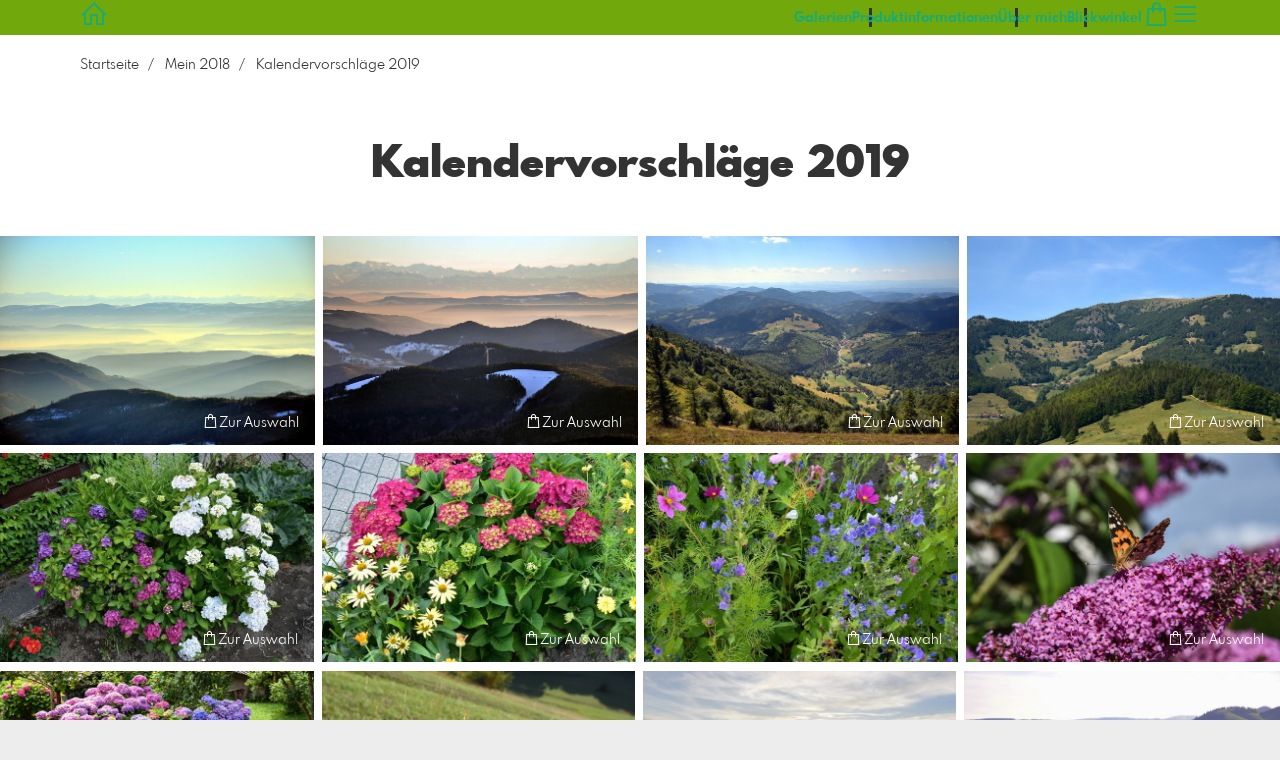

--- FILE ---
content_type: text/html; charset=utf-8
request_url: https://www.georgganter.de/3025495/kalendervorschlaege-2019?l=de
body_size: 22707
content:
<!DOCTYPE html>
<!--[if lt IE 8]>  <html class="lte9 "> <![endif]-->
<!--[if IE 8]>     <html class="lte9 "> <![endif]-->
<!--[if IE 9]>     <html class="lte9 "> <![endif]-->
<!--[if !IE]><!--> <html class="" lang="de"><!--<![endif]-->
<head>
  <title>Kalendervorschläge 2019 | Georg Ganter Fotografien - Realisiert mit</title>
<meta name="description" content="Fotoblog Schwarzwald, Foto Blog Wiesental, Pfaffenberg, Winterzauber, Zeller Bergland, Zell im Wiesental, Fotoblog Wiesental, Landschaftsfotos, Bilder Wiesental, Natur, Naturbilder, Fastnacht, Zeller Fastnacht, Zeller Fasnacht, Zeller Bergland,">
<meta property="og:title" content="Kalendervorschläge 2019 | Georg Ganter Fotografien - Realisiert mit">
<meta property="og:description" content="Fotoblog Schwarzwald, Foto Blog Wiesental, Pfaffenberg, Winterzauber, Zeller Bergland, Zell im Wiesental, Fotoblog Wiesental, Landschaftsfotos, Bilder Wiesental, Natur, Naturbilder, Fastnacht, Zeller Fastnacht, Zeller Fasnacht, Zeller Bergland,">
<meta property="og:type" content="website">
<meta property="og:url" content="https://www.georgganter.de/3025495/kalendervorschlaege-2019?l=de">
<meta property="og:image" content="https://prev2.pictrs.com/19ee3d42d80c21b149efb38a07e336bd/medium_Juni.JPG?v=1649492091">
<meta name="twitter:title" content="Kalendervorschläge 2019 | Georg Ganter Fotografien - Realisiert mit">
<meta name="twitter:description" content="Fotoblog Schwarzwald, Foto Blog Wiesental, Pfaffenberg, Winterzauber, Zeller Bergland, Zell im Wiesental, Fotoblog Wiesental, Landschaftsfotos, Bilder Wiesental, Natur, Naturbilder, Fastnacht, Zeller Fastnacht, Zeller Fasnacht, Zeller Bergland,">
<meta name="twitter:card" content="gallery">
<meta name="twitter:image0:src" content="https://prev2.pictrs.com/19ee3d42d80c21b149efb38a07e336bd/medium_Juni.JPG?v=1649492091">
<meta name="twitter:image1:src" content="https://prev2.pictrs.com/ef477d1a275f5d8fb4a8dca9a6eb4cab/medium_Belchen%207.JPG?v=1649556041">
<meta name="twitter:image2:src" content="https://prev2.pictrs.com/20aac5af1855fa1928695820bbaaea09/medium_Belchen%209.JPG?v=1649479151">
<meta name="twitter:image3:src" content="https://prev2.pictrs.com/1a926f499afdec91f368e9825032c64f/medium_Belchentour-012.JPG?v=1649575570">
<meta name="twitter:image4:src" content="https://prev2.pictrs.com/83c6012cc7671855bbda71b89ee766b0/medium_Belchentour-162.JPG?v=1649592449">
<meta name="twitter:image5:src" content="https://prev2.pictrs.com/0b2c8cb42834c3e7d0d5e991ebdb0991/medium_Blumen-25.JPG?v=1736533124">
<meta name="twitter:image6:src" content="https://prev2.pictrs.com/73297b70bd3c79b9a39d804d8e60cebe/medium_Blumen-29.JPG?v=1649509274">
<meta name="twitter:image7:src" content="https://prev2.pictrs.com/3fd8d267f498621590ee0a0746a2c7be/medium_Blumen-36.JPG?v=1736532757">
<meta name="twitter:image8:src" content="https://prev2.pictrs.com/b6194f5943aea0b786313eca0e107ae2/medium_Bl%C3%BCtenmeer-004.jpg?v=1649459389">
<meta name="twitter:image9:src" content="https://prev2.pictrs.com/4c6a4e998a1c8fbb5e47581eaaa9fc92/medium_Bl%C3%BCtenmeer-069.jpg?v=1649457129">
<meta name="twitter:image10:src" content="https://prev2.pictrs.com/64ff0fe1c55d123f031116d093ba6592/medium_Fotoseminar-259.JPG?v=1649608579">

<meta http-equiv="Content-Type" content="text/html; charset=utf-8" />
<meta name="viewport" content="width=device-width, initial-scale=1.0">
<meta name="generator" content="Pictrs.com" />
<meta name="csrf-param" content="authenticity_token" />
<meta name="csrf-token" content="dFvXRZM-QW3B8IU6A4T0RafjgAQWG4ECEX7fWRVqc3G4HcM0y6t6fUKcanGsV3Ji62Inxy902uvNqFk2KAJhJQ" />
<link rel="icon" type="image/png" href="/favicons/favicon-fe.png">
<link rel="apple-touch-icon" href="/favicons/favicon-fe.png">
<meta name="apple-mobile-web-app-title" content="Landschaften – Impressionen – Typen ">
    <link rel="canonical" href="https://www.georgganter.de/3025495/kalendervorschlaege-2019?l=de">
      <link rel="alternate" href="https://www.georgganter.de/m/3025495/kalendervorschlaege-2019?l=de" media="only screen and (max-width: 640px)">


<link rel="stylesheet" media="all" href="/assets/vendor_imports/shop_gallery_v5-499e9369d800c8b2f65d1ff78259367080d9f093d14c719fb06c39af488dc655.css" />



  <style id="highlightcolor-styles-static">
    :root {
      --hc:            #71A80C;
      --hc-darker:     rgb(94,141,9);
      --hc-box-shadow: rgba(112,167,11,0.35);
      --hc-transp:     rgba(112,167,11,0);
    }

      .startpage-header .bg-image-overlay { background-image: url('https://si.pictrs.com/2af705147c5ff896c6a3422c09230d85/hd_universe-2742113_1920.jpg'); }
      .startpage-searchbox .bg-image-overlay { background-image: url('https://si.pictrs.com/b43ef2445273d0bdb2ebf3c2db416068/hd_suche_vorlage_01.jpg'); }
</style>


<link rel="stylesheet" media="all" href="/assets/shop_gallery_v5/index-6a2f04381465c0ed55bf214287579ec112b4a08d190a12786c0687fa0f3a1ae5.css" />




  <script>
      var gaProps = ["G-D24WTXD6E5","UA-92547222-1"];

      function gaDisableStr(prop) {
        return 'ga-disable-' + prop;
      }

      gaProps.forEach(function(prop) {
        var disableStr = gaDisableStr(prop);
        if (document.cookie.indexOf(disableStr + '=true') > -1) {
          window[disableStr] = true;
        }
      });

      function gaOptout() {
        gaProps.forEach(function(prop) {
          var disableStr = gaDisableStr(prop);
          document.cookie = disableStr + '=true; expires=Thu, 31 Dec 2099 23:59:59 UTC; path=/';
          window[disableStr] = true;
        });
      }

      window.dataLayer = window.dataLayer || [];
      function gtag(){dataLayer.push(arguments);}
      gtag('js', new Date());
      gaProps.forEach(function(prop) {
        gtag('config', prop, { 'anonymize_ip': true, 'link_attribution': true });
      });
      gtag('consent', 'default', {
        'ad_storage':         'denied',
        'analytics_storage':  'denied',
        'ad_personalization': 'denied',
        'ad_user_data':       'denied'
      });
          gtag('consent', 'update', {
      'ad_storage':         'granted',
      'analytics_storage':  'granted',
      'ad_personalization': 'granted',
      'ad_user_data':       'granted'
    });

     
  </script>

    <script async src="https://www.googletagmanager.com/gtag/js?id=G-D24WTXD6E5"></script>
 




</head>
<body class="js-is-v5" data-shop-id="168262632" data-album-id="3025495" data-album-url="/3025495/kalendervorschlaege-2019?l=de" data-album-title="Kalendervorschläge 2019" data-show-large-preview="true" data-images-count="21" data-images-count-for-album-package="21" data-album-package-basket-text="alle 21 Bilder aus der Galerie &quot;&lt;a href=&quot;https://www.georgganter.de/3025495/kalendervorschlaege-2019?l=de&quot;&gt;Kalendervorschläge 2019&lt;/a&gt;&quot;">
  <div id="nav-main-wrap" class="hide">
    <ul id="nav-main" class="nav-main js-act-on-nav-links">
      <li>
        <a href="https://www.georgganter.de/?l=de" class="js-home-link home-text ignore-hc ">
          <span class="home-link-fallback">Landschaften – Impressionen – Typen </span>
          <span class="home-link-text js-home-link-text hide">Landschaften – Impressionen – Typen</span>
        </a>
        <button id="nav-main-close" class="nav-main-close btn btn-link btn-link-slim ignore-hc">
          <span class="las la-times"></span>
        </button>
      </li>

      <li class="js-header-pages-item"><a class="ignore-hc" href="https://www.georgganter.de/productinfos?l=de">Produktinformationen</a></li><li class="js-header-pages-item"><a class="ignore-hc" href="https://www.georgganter.de/page/uber-mich?l=de">Über mich</a></li><li class="js-header-pages-item"><a class="ignore-hc" href="https://www.georgganter.de/page/blickwinkel?l=de">Blickwinkel</a></li>

        <li id="nav-main-album-loading" class="nav-main-album-loading" data-url="https://www.georgganter.de/album_nav?l=de" data-error-text="Galerien konnten nicht geladen werden :(">
          Galerien werden geladen
          <div id="nav-loading-spinner" class="nav-loading-spinner acts-on-hc-border"></div>
        </li>
    </ul>

    <div id="nav-main-backdrop" class="nav-main-backdrop"></div>
  </div>

  <div id="modal-order" class="modal modal-order " tabindex="-1" data-backdrop="static">
  <div class="modal-dialog">
    <div class="modal-content">


      <div class="modal-order-col image-preview">
        <div class="image-preview-header">
          <button class="btn btn-link btn-link-slim no-focus-outline link-color-inherit image-preview-close" type="button" data-dismiss="modal" aria-hidden="true">
            <span class="las la-arrow-left icon-l"></span>
          </button>

          <div class="show-on-wishlist hide-on-download-requested">
            Zur <a class="link-color-inherit" href="https://www.georgganter.de/basket?l=de&amp;src=si_info_pane">Merkliste</a> hinzugefügt
          </div>

          <div class="show-in-cart">
            Zum <a class="link-color-inherit" href="https://www.georgganter.de/basket?l=de&amp;src=si_info_pane">Warenkorb</a> hinzugefügt
          </div>


                          <button id="order-add-to-wishlist" class="btn btn-link btn-link-slim no-focus-outline link-color-inherit order-add-to-wishlist" title="Auf die Merkliste" data-toggle="tooltip">
                <span class="lar la-heart icon-l"></span>
              </button>


              <a class="link-color-inherit order-link-to-cart" href="https://www.georgganter.de/basket?l=de&amp;src=si_info_pane" title="Zum Warenkorb" data-toggle="tooltip">
                <span class="las la-shopping-bag icon-l"></span>
                <span class="hide-on-empty-basket alert-cart-counter alert-cart-counter-badge acts-on-hc-bg acts-on-hc-bg-hover js-alert-cart-counter">0</span>
              </a>


              <button id="order-select-product" class="btn btn-primary">
                <span class="las la-cart-arrow-down"></span>
                Zur Auswahl
              </button>
        </div> 

        <div class="image-preview-main-and-details">
          <div class="image-preview-main">
            <div class="image-preview-img-and-nav" id="image-preview-img-and-nav">
               
                <button type="button" id="image-preview-prev" class="image-preview-nav-btn btn btn-link btn-link-slim no-focus-outline link-color-inherit acts-on-hc-hover">
                  <span class="las la-angle-left icon-l"></span>
                </button>

              <div id="image-preview-img-outer" class="image-preview-img-outer si-allow-zoom">
                <div id="image-preview-slider" class="swiper">
                  <div class="swiper-wrapper">
                    <template id="image-preview-slider-templ-image">
                      <div class="swiper-slide js-swiper-slide">
                        <div class="image-preview-img-zoom js-image-preview-img-zoom" style="background-image:url('{{largeUrl}}')"></div>
                        <img src="{{src}}" class="image-preview-img js-image-preview-img" alt="{{{alt}}}">
                        <div class="swiper-lazy-preloader"></div>
                      </div>
                    </template>
                    <template id="image-preview-slider-templ-video">
                      <div class="swiper-slide">
                        <video class="image-preview-video swiper-no-swiping js-image-preview-video" controls="controls" controlsList="nodownload" poster="{{poster}}"> 
                          <source type="video/mp4" src="{{src}}">
                        </video>
                      </div>
                    </template>
                  </div>
                </div>
              </div>

               
                <button type="button" id="image-preview-next" class="image-preview-nav-btn btn btn-link btn-link-slim no-focus-outline link-color-inherit acts-on-hc-hover">
                  <span class="las la-angle-right icon-l"></span>
                </button>
            </div>

              <p class="image-preview-nums">
                <span id="image-preview-num-current"></span>
                /
                <span id="image-preview-num-sum"></span>
              </p>
          </div> 


          <button id="image-preview-toggle-details" class="image-preview-toggle-details acts-on-hc btn btn-link btn-link-slim no-focus-outline link-color-inherit" type="button" data-toggle="tooltip" title="Bild-Informationen">
            <svg class="js-image-preview-hide-icon image-preview-icon" fill="none" height="24" viewBox="0 0 24 24" width="24" xmlns="http://www.w3.org/2000/svg">
              <g clip-rule="evenodd" fill="#000000" fill-rule="evenodd" transform="matrix(1.125,0,0,1.125,-1.5,-1.5)">
                <path d="M20,20L20,4L4,4L4,20L20,20ZM18.5,18.5L16,18.5L16,5.5L18.5,5.5L18.5,18.5ZM14.5,5.5L14.5,18.5L5.5,18.5L5.5,5.5L14.5,5.5Z" />
              </g>
              <g transform="matrix(1.125,0,0,1.125,-1.5,-1.5)">
                <path d="M10.443,12.004L7.97,9.53L9.03,8.47L12.565,12.004L9.031,15.538L7.97,14.477L10.443,12.004Z" />
              </g>
            </svg>

            <svg class="js-image-preview-show-icon image-preview-icon hide" fill="none" height="24" viewBox="0 0 24 24" width="24" xmlns="http://www.w3.org/2000/svg">
              <g clip-rule="evenodd" fill="#000000" fill-rule="evenodd" transform="matrix(1.125,0,0,1.125,-1.5,-1.5)">
                <path d="M20,20L20,4L4,4L4,20L20,20ZM18.5,18.5L16,18.5L16,5.5L18.5,5.5L18.5,18.5ZM14.5,5.5L14.5,18.5L5.5,18.5L5.5,5.5L14.5,5.5Z" />
              </g>
              <g transform="matrix(-1.125,-1.37773e-16,1.37773e-16,-1.125,21.6012,25.5084)">
                <path d="M10.443,12.004L7.97,9.53L9.03,8.47L12.565,12.004L9.031,15.538L7.97,14.477L10.443,12.004Z" />
              </g>
            </svg>
          </button>

          <div id="image-details" class="image-details">
            <div id="image-details-scroll-wrap" class="image-details-scroll-wrap">

              <div class="image-details-alert image-details-alert-on-video">
                Das ist eine <br>verkleinerte <b>Vorschau des Videos</b>.
              </div>


              <h1 class="image-title text-h2 " id="image-title"></h1>

              <dl>
                <dt>Galerie</dt>
                <dd><a id="image-details-album-title" href='#' title="Zur Galerie"></a></dd>
                <dt class="js-image-details-optional js-image-details-description">Beschreibung</dt>
                <dd class="js-image-details-optional js-image-details-description"></dd>
                <dt class="js-image-details-optional js-image-details-copyright">Copyright</dt>
                <dd class="js-image-details-optional js-image-details-copyright"></dd>
                <dt class="js-image-details-optional js-image-details-keywords">Keywords</dt>
                <dd class="js-image-details-optional js-image-details-keywords"></dd>
                <dt class="js-image-details-optional js-image-details-takenat details-taken_at">Aufnahmedatum</dt>
                <dd class="js-image-details-optional js-image-details-takenat details-taken_at"></dd>
                <dt class="js-image-details-optional js-image-details-origres ">Auflösung des Originals</dt>
                <dd class="js-image-details-optional js-image-details-origres "></dd>
                <dt class="js-image-details-optional js-image-details-startnumbers">Startnummern</dt>
                <dd id="image-details-startnumbers" class="js-image-details-optional js-image-details-startnumbers" data-startnumbers-remove-url="" data-startnumbers-empty-text="(noch keine vorhanden)"></dd>
                <dt class="js-image-details-optional js-image-details-gmaps-link ">Aufnahmeort:</dt>
                <dd class="js-image-details-optional js-image-details-gmaps-link ">
                  <a id="image-details-gmaps-link" target="_blank" href='#' title="Koordinaten anzeigen">
                    auf Google Maps zeigen
                    <span class="las la-external-link-alt"></span>
                  </a>
                </dd>
              </dl>

                <div id="social-media-items-image" class="social-media-items-image js-social-media-wrap ">
                  <a class="link-color-inherit no-focus-outline social-media-item social-media-item-mail js-social-media-item" target="_blank" rel="nofollow" data-base-url="mailto:?subject=Ich%20empfehle%20dieses%20Bild...&amp;body=__url__" href="mailto:?subject=Ich%20empfehle%20dieses%20Bild...&amp;body=__url__"><svg xmlns="http://www.w3.org/2000/svg" viewBox="0 0 512 512"><path d="M64 112c-8.8 0-16 7.2-16 16l0 22.1L220.5 291.7c20.7 17 50.4 17 71.1 0L464 150.1l0-22.1c0-8.8-7.2-16-16-16L64 112zM48 212.2L48 384c0 8.8 7.2 16 16 16l384 0c8.8 0 16-7.2 16-16l0-171.8L322 328.8c-38.4 31.5-93.7 31.5-132 0L48 212.2zM0 128C0 92.7 28.7 64 64 64l384 0c35.3 0 64 28.7 64 64l0 256c0 35.3-28.7 64-64 64L64 448c-35.3 0-64-28.7-64-64L0 128z"/></svg></a>
                  <a class="link-color-inherit no-focus-outline social-media-item social-media-item-facebook js-social-media-item" target="_blank" rel="nofollow" data-base-url="https://www.facebook.com/sharer/sharer.php?u=__url__" href="https://www.facebook.com/sharer/sharer.php?u=__url__"><svg xmlns="http://www.w3.org/2000/svg" viewBox="0 0 320 512"><path d="M80 299.3V512H196V299.3h86.5l18-97.8H196V166.9c0-51.7 20.3-71.5 72.7-71.5c16.3 0 29.4 .4 37 1.2V7.9C291.4 4 256.4 0 236.2 0C129.3 0 80 50.5 80 159.4v42.1H14v97.8H80z" /></svg></a>
                  <a class="link-color-inherit no-focus-outline social-media-item social-media-item-twitter js-social-media-item" target="_blank" rel="nofollow" data-base-url="https://twitter.com/intent/tweet?text=__text__&amp;url=__url__&amp;lang=de&amp;via=" href="https://twitter.com/intent/tweet?text=__text__&amp;url=__url__&amp;lang=de&amp;via="><svg xmlns="http://www.w3.org/2000/svg" viewBox="0 0 512 512"><path d="M389.2 48h70.6L305.6 224.2 487 464H345L233.7 318.6 106.5 464H35.8L200.7 275.5 26.8 48H172.4L272.9 180.9 389.2 48zM364.4 421.8h39.1L151.1 88h-42L364.4 421.8z" /></svg></a>
                </div>

              <div class="si-footer-links">
                <p>
                  <a class="link-color-inherit" id="report-image" href="#">Bild melden</a>
                </p>
                <p>
                  <a class="link-color-inherit" href="https://www.georgganter.de/impressum?l=de">Impressum</a>
                  /
                  <a class="link-color-inherit" href="https://www.georgganter.de/privacy?l=de">Datenschutz</a>
                </p>
              </div>
            </div>
          </div>
        </div>
      </div>


      <div id="order-layer" class="modal-order-col order-layer">

        <button id="order-layer-back" class="btn btn-link btn-link-slim no-focus-outline link-color-inherit btn-back">
          <span class="las la-arrow-left icon-l"></span>
        </button>

        <button class="btn btn-link btn-link-slim no-focus-outline link-color-inherit btn-close" data-dismiss="modal">
          <span class="las la-times icon-l"></span>
        </button>

        <div id="option-popover-container" class="option-popover-container"></div>

        <div class="order-layer-inner" data-failed-loading="Fehler! Bild ist u.U. nicht mehr vorhanden :(" data-missing-allowed-product="Kein passendes Produkt gefunden :(" data-loading="Lädt..." data-not-allowed="Fehler! Zugriff wurde verweigert :(">
          <div class="product-category-chooser-center">
            <div id="product-category-chooser-scroller" class="more-wrap more-wrap-width js-more-wrap">
              <ul id="product-category-chooser" class="product-category-chooser nano-content" data-pt-src="https://www.georgganter.de/productcategories?l=de" data-pc-src="https://www.georgganter.de/productcategory?l=de">
                <li id="product-category-template" class="hidden js-product-category js-product-category-pt-##pt-hash####video-class##">
                  <a id="product-category-##pc-id##-##pt-hash##" class="js-product-category-link link-color-inherit" href="#" data-id="##pc-id##" data-pt-hash="##pt-hash##" data-has-tile-format="##has-tile-format##" data-is-digital="##is-digital##" data-is-sticker="##is-sticker##" data-show-matte-option="##show-matte-option##" data-is-postcard="##is-postcard##" data-hide-variable-info="##hide-variable-info##">
                      <span class="categoryicon categoryicon-##icon-class##"></span>
                      ##name##
                  </a>
                </li>
              </ul>
              <button id="product-category-chooser-scroll-left" class="product-category-chooser-scroll-left btn btn-link btn-link-slim no-focus-outline link-color-inherit">
                <span class="las la-angle-left icon-l"></span>
              </button>
              <button id="product-category-chooser-scroll-right" class="product-category-chooser-scroll-right btn btn-link btn-link-slim no-focus-outline link-color-inherit">
                <span class="las la-angle-right icon-l"></span>
              </button>
            </div>
          </div>

          <div class="product-details">
            <p id="product-details-category-hint" class="product-details-category-hint">
              <span class="las la-arrow-up icon-l"></span>
              <span class="product-details-category-hint-text">Hier können Sie eine Produktkategorie wählen!</span>
              <a id="close-category-hint" href="#">Hinweis schließen</a>
            </p>

            <div id="product-preview" class="product-preview">
              <p class="product-details-image-count"><span id="into-basket-image-count">9</span> Bilder ausgewählt</p>
              <div id="multiple-preview-wrap" class="multiple-preview-wrap"></div>

              
<div class="preview-wrap">
  <img id="preview-wrap-img" class="preview-wrap-img" src="">
</div>

<p class="product-crop-orientation">
  <span class="show-on-horizontal"><a href="#" class="crop-orientation-change" data-value="vertical">Zu Hochformat ändern</a></span>
  <span class="show-on-vertical"><a href="#" class="crop-orientation-change" data-value="horizontal">Zu Querformat ändern</a></span>
  <span class="show-on-horizontal-only">nur Querformat erlaubt</span>
  <span class="show-on-vertical-only">nur Hochformat erlaubt</span>
</p>

<p id="variable-size-info" class="variable-size-info">
  (Maße angepasst: ca. <span id="variable-info-short"></span>x<span id="variable-info-long"></span>)
</p>

<div id="resolve-size-wrap" class="resolve-size-wrap text-center">
  <p class="product-details-header resolve-size-help-wrap">
    <span class="hide-on-allow-frame">Ausschnitt</span>
    <span class="show-on-allow-frame">Umschlag</span>
    <span id="resolve-size-help" class="las la-info-circle acts-on-hc-hover" data-title="Was ist das?" data-trigger="hover" data-placement="top" data-content='&lt;div class=&quot;resolve-size-help-option show-on-allow-crop&quot;&gt;&lt;img class=&quot;resolve-size-help-image&quot; src=&quot;/assets/fe/order_modal/resolve_size_crop-022e0e5763267fffecf12c29278c5cc8d97c93df580fb5b0c1044d519a898dcb.svg&quot; /&gt; &lt;strong&gt;Motiv beschneiden:&lt;/strong&gt; Wählen Sie aus, welcher Teil vom Motiv zu sehen sein soll.&lt;/div&gt;&lt;div class=&quot;resolve-size-help-option show-on-allow-fit-format&quot;&gt;&lt;img class=&quot;resolve-size-help-image&quot; src=&quot;/assets/fe/order_modal/resolve_size_fit-aff28bf80ae61cbc98d7116adac8e888810e8c6a16f912b1ffff7b4b82b46535.svg&quot; /&gt; &lt;strong&gt;Motiv einpassen:&lt;/strong&gt; Das Motiv bleibt komplett zu sehen, das Bild enthält jedoch weiße Ränder.&lt;/div&gt;&lt;div class=&quot;resolve-size-help-option show-on-allow-variable-size&quot;&gt;&lt;img class=&quot;resolve-size-help-image&quot; src=&quot;/assets/fe/order_modal/resolve_size_variable-cabaf9baff6827038446d806035562debcee1865af670db9c4eae04072f4f25b.svg&quot; /&gt; &lt;strong&gt;Variable Länge:&lt;/strong&gt; Weicht von der Standard-Bildgröße ab, jedoch wird das Motiv ohne Beschnitt gedruckt.&lt;/div&gt;&lt;div class=&quot;resolve-size-help-option show-on-allow-frame&quot;&gt;&lt;img class=&quot;resolve-size-help-image&quot; src=&quot;/assets/fe/order_modal/canvas_reflect-6c426c32a99b19f86bb25e3218b756d68a5f2d260aac782ee1626f5b82d4a912.png&quot; /&gt; &lt;strong&gt;Rand spiegeln:&lt;/strong&gt; Der seitliche Rand der Leinwand wird mit dem gespiegelten Motiv bedruckt.&lt;/div&gt;&lt;div class=&quot;resolve-size-help-option show-on-allow-frame&quot;&gt;&lt;img class=&quot;resolve-size-help-image&quot; src=&quot;/assets/fe/order_modal/canvas_turndown-0e04aad4ae05f295bb25df95a2931f5d8fe0e0a7a38d8a67a312c43eeaa6299c.png&quot; /&gt; &lt;strong&gt;Motiv umschlagen:&lt;/strong&gt; Das Motiv wird umgeschlagen, auch der Rand der Leinwand ist bedruckt.&lt;/div&gt;&lt;div class=&quot;resolve-size-help-option show-on-allow-frame&quot;&gt;&lt;img class=&quot;resolve-size-help-image&quot; src=&quot;/assets/fe/order_modal/canvas_white-8905e3791dfe376a49ad73b097bffdf2ba99bfa2a81c7d7211f1c5fb5f9868e8.png&quot; /&gt; &lt;strong&gt;Weißer Rand:&lt;/strong&gt; Der seitliche Rand der Leinwand ist weiß. Aufgrund der manuellen Fertigung wird das Motiv leicht umgeschlagen.&lt;/div&gt;' data-html="true" tabindex="0"></span>
  </p>

  <div class="btn-group resolve-size-group" data-toggle="buttons">
    <label class="btn btn-default btn-functional btn-white js-resolve-by-label show-on-allow-crop" title="Motiv beschneiden">
      <input type="radio" name="resolve-by" class="js-resolve-by-input" id="resolve-by-crop" value="crop">
      <svg width="20" height="20" viewbox="0 0 20 20" fill="none" xmlns="http://www.w3.org/2000/svg">
<path fill-rule="evenodd" clip-rule="evenodd" d="M3.33367 0V3.33367H0V5H3.33367V16.6663H15V20H16.6663V16.6663H20V15H6.19787L15 6.19787V14.1668H16.6663V4.53053L19.7653 1.4326L18.5664 0.23373L15.4685 3.33367H5.83317V5H13.8021L5 13.8021V0H3.33367Z" fill="#333333"></path>
</svg>

      Beschneiden
    </label>
    <label class="btn btn-default btn-functional btn-white js-resolve-by-label show-on-allow-fit-format" title="Motiv einpassen">
      <input type="radio" name="resolve-by" class="js-resolve-by-input" id="resolve-by-fit" value="fit">
      <svg width="23" height="20" viewbox="0 0 23 20" fill="none" xmlns="http://www.w3.org/2000/svg">
<path fill-rule="evenodd" clip-rule="evenodd" d="M17.769 20H0V0H22.446V20H17.769ZM20.5744 18.3355V1.66849H17.769V18.3355H20.5744ZM15.8995 18.3355V1.66849H6.54555V18.3355H15.8995ZM1.87058 18.3355H4.67596V1.66849H1.87158V18.3355H1.87058Z" fill="#333333"></path>
</svg>

      Einpassen
    </label>
    <label class="btn btn-default btn-functional btn-white js-resolve-by-label show-on-allow-variable-size" title="Papier anpassen">
      <input type="radio" name="resolve-by" class="js-resolve-by-input" id="resolve-by-variable" value="variable">
      <svg width="22" height="20" viewbox="0 0 22 20" fill="none" xmlns="http://www.w3.org/2000/svg">
<path fill-rule="evenodd" clip-rule="evenodd" d="M21.1432 20H0V0H21.1432V20ZM14.9774 16.625H16.7374V18.3351H19.3813V1.66971H16.7374V3.35095H14.9774V1.66971H1.76194V18.337H14.9774V16.627V16.625ZM16.7374 14.7613H14.9774V12.8206H16.7374V14.7613ZM16.7374 10.9569H14.9774V9.0172H16.7374V10.9569ZM16.7374 7.15342H14.9774V5.21376H16.7374V7.15439V7.15342Z" fill="#333333"></path>
</svg>

      Variable Länge
    </label>
    <label class="btn btn-default btn-functional btn-white js-resolve-by-label show-on-allow-frame" title="Leinwand mit Rahmenspiegelung">
      <input type="radio" name="resolve-by" class="js-resolve-by-input" id="resolve-by-canvas-reflect" value="canvas-reflect">
      <img src="/assets/fe/order_modal/canvas_reflect-6c426c32a99b19f86bb25e3218b756d68a5f2d260aac782ee1626f5b82d4a912.png">
      Rand spiegeln
    </label>
    <label class="btn btn-default btn-functional btn-white js-resolve-by-label show-on-allow-frame" title="Leinwand mit Rahmenumschlag">
      <input type="radio" name="resolve-by" class="js-resolve-by-input" id="resolve-by-canvas-noframe" value="canvas-noframe">
      <img src="/assets/fe/order_modal/canvas_turndown-0e04aad4ae05f295bb25df95a2931f5d8fe0e0a7a38d8a67a312c43eeaa6299c.png">
      Motiv umschlagen
    </label>
    <label class="btn btn-default btn-functional btn-white js-resolve-by-label show-on-allow-frame" title="Leinwand ohne Rahmenumschlag">
      <input type="radio" name="resolve-by" class="js-resolve-by-input" id="resolve-by-canvas-frame" value="canvas-frame">
      <img src="/assets/fe/order_modal/canvas_white-8905e3791dfe376a49ad73b097bffdf2ba99bfa2a81c7d7211f1c5fb5f9868e8.png">
      Weißer Rand
    </label>
    <label class="btn btn-default btn-functional btn-white js-resolve-by-label hide" title="Motivverhältnis entspricht Formatverhältnis">
      <input type="radio" name="resolve-by" class="js-resolve-by-input" id="resolve-by-match" value="match">
    </label>
  </div>
</div>

            </div>

            <div id="product-format-wrap" class="product-format">
              <div id="product-info-wrap" class="product-info-wrap">
                <div id="product-info-template" class="product-info">
                  <div class="product-info-title-wrap">
                    <span class="product-info-title mr-2">##title##</span>

                    <small class="hide-on-info product-info-more-on-sm ml-auto">
                      <button class="btn btn-link btn-link-slim no-focus-outline link-color-inherit js-product-info-toggle">
                        Mehr Informationen
                      </button>
                    </small>

                    <button class="btn btn-link btn-link-slim no-focus-outline link-color-inherit js-product-info-toggle ml-auto hide-on-info product-info-more-on-lg">
                      <span class="las la-info-circle icon-l"></span>
                    </button>

                    <button class="btn btn-link btn-link-slim no-focus-outline link-color-inherit js-product-info-toggle ml-auto show-on-info">
                      <span class="las la-times icon-l"></span>
                    </button>
                  </div>

                  <p class="hide-on-info product-info-more-on-lg">
                    ##teaser## …
                    <button class="btn btn-link btn-link-slim no-focus-outline link-color-inherit product-info-show-full js-product-info-toggle">Mehr Informationen</button>
                  </p>

                  <div class="product-info-full show-on-info">
                    



  <h3 class="js-productinfo-header">##header##</h3>
##text##

  <h3 class="js-productinfo-header2">##header2##</h3>
  <div class="js-productinfo-text2">##text2##</div>

  <iframe class="js-productinfo-video" style="width:400px; height:225px" src="" data-src="https://www.youtube.com/embed/##video-id##?controls=0&amp;version=3&amp;loop=1&amp;modestbranding=1&amp;rel=0&amp;showinfo=0&amp;showsearch=0&amp;iv_load_policy=3&amp;wmode=transparent&amp;cc_load_policy=1&amp;enablejsapi=1" border="0"></iframe>

  <img src="" data-src="##img-src##" class="js-productinfo-img">


                    <p>
                      <button class="btn btn-link btn-link-slim no-focus-outline link-color-inherit product-info-hide-full js-product-info-toggle">Produktinformationen wieder ausblenden</button>
                    </p>
                  </div>
                </div>
              </div>

              
<div class="product-format-list hide-on-info">
  <p class="product-details-top-label" id="product-details-top-label" data-separator-text="Abweichende Formate:">
    <span class="product-details-header">Format:</span>

    

</p>
  <div class="product-short-desc-text js-product-short-desc-text"></div>

  <div class="more-wrap more-wrap-height js-more-wrap">
    <div id="product-chooser-list" class="product-chooser-list"></div>
  </div>

  <div class="product-chooser-enlarge">
    <button class="btn btn-link btn-link-slim no-focus-outline link-color-inherit hide-on-info js-product-chooser-enlarge">
      <span class="las la-angle-down hide-on-chooser-enlarged"></span>
      <span class="las la-angle-up show-on-chooser-enlarged"></span>
    </button>
  </div>

</div>

              
<div class="product-format-tiles hide-on-info">
  <p class="product-details-top-label">
    <span class="product-details-header">Produkt:</span>

    

</p>
  <div class="product-short-desc-text js-product-short-desc-text"></div>

  <div class="more-wrap more-wrap-height js-more-wrap">
    <div id="product-chooser-tiles" class="product-chooser-tiles"></div>
  </div>

  <div class="product-chooser-enlarge">
    <button class="btn btn-link btn-link-slim no-focus-outline link-color-inherit hide-on-info js-product-chooser-enlarge">
      <span class="las la-angle-down hide-on-chooser-enlarged"></span>
      <span class="las la-angle-up show-on-chooser-enlarged"></span>
    </button>
  </div>

    <p id="product-base-template" class="product-base js-product-base js-product-base-pc-##pc-id##-##pt-hash####video-class##" data-index="##index##" data-atts="">
      <img src="" data-src="##img-src##">
      <span class="product-base-name">##name##</span>
      <span class="product-base-human-ratio ##ratioClass##">##humanRatio##</span>
      <span class="product-base-price"></span>
    </p>
</div>


              <div id="optiongroup-wrap" class="optiongroup-wrap hide-on-info hide-on-chooser-enlarged allow-sw">
                <div id="optiongroup-template" class="optiongroup js-optiongroup-pc-##pc-id##-##pt-hash####video-class##">
                  <p class="product-details-header js-optiongroup-name">##title##</p>
                  <div class="btn-group" data-toggle="buttons">##options##</div>
                </div>
                <label id="option-template" class="btn btn-default btn-functional active js-option-label">
                  <input type="radio" name="product_option[##num##]" value="##value##" data-checked> ##title##
                </label>
              </div>

              <div class="into-basket-wrap">
                <div class="into-basket-amount">
                  <p class="product-details-header">Menge</p>
                  <div class="amount-input-wrap hide-on-category-hint"><input id="into-basket-amount" class="form-control" min="1" max="99" type="number" value="1"><span>Stück</span></div><span class="amount-text-only">1 Stück</span>
                </div>

                <div class="ml-auto text-right">
                  <button id="into-basket-btn" class="btn btn-primary btn-lg hide-on-category-hint no-focus-outline" data-text-success="Bild wurde <a href=&quot;https://www.georgganter.de/basket?l=de&quot;>in den Warenkorb</a> gelegt.">
                    <span class="las la-shopping-bag"></span>
                    <span class="hide-on-edit">in den Warenkorb</span>
                    <span class="show-on-edit">Änderungen speichern</span>
                    <span class="show-on-disabled">wird geladen...</span>
</button>                </div>
              </div> 
            </div> 
          </div>
        </div>
      </div>
    </div>
  </div>
</div>

  <a href="#" id="open-order-modal" class="hide" data-toggle="modal" data-target="#modal-order"></a>


  <div id="modal-continue" class="modal fade " tabindex="-1" role="dialog"><div class="modal-dialog flexify flex-column"><div class="modal-content modal-content-narrow">
    <div class="modal-header"><button type="button" class="btn btn-link btn-link-slim no-focus-outline link-color-inherit btn-close" data-dismiss="modal" aria-hidden="true"><span class="las la-times icon-l"></span></button><h4 class="modal-title">Bild erfolgreich in den Warenkorb gelegt!</h4></div>
    <div class="modal-body">
      <p>
        Wollen Sie weiter in der Galerie nach Fotos stöbern oder direkt zum Warenkorb um die Fotos zu bestellen?
      </p>
    </div>
    <div class="modal-footer modal-footer-cta-wrapper">
        <button type="button" class="btn btn-default" data-dismiss="modal">Weitershoppen</button>
      <a id="modal-continue-basket-link" href="https://www.georgganter.de/basket?l=de&amp;src=continue_modal" class="btn btn-primary">
        <span class="las la-shopping-bag"></span>
        Zum Warenkorb
      </a>
    </div>
</div></div></div>
<script>
  var RATIO_MATCH_TOLERANCE_PERCENT = 0.02;
  var DO_OPEN_ORDER_LAYER = false;
  var INITIAL_ORDER_CATEGORY = 0;
  var INITIAL_ORDER_BASIS = 0;
  var HIDE_CATEGORY_HINT = false;
  </script>


  <div id="packages-productinfo" class="modal fade " tabindex="-1" role="dialog" data-url="https://www.georgganter.de/productinfo_by_ppitem?l=de"><div class="modal-dialog flexify flex-column"><div class="modal-content">
  <div class="modal-header"><button type="button" class="btn btn-link btn-link-slim no-focus-outline link-color-inherit btn-close" data-dismiss="modal" aria-hidden="true"><span class="las la-times icon-l"></span></button><h4 class="modal-title" id="packages-productinfo-header" data-default-text="Produktinformationen"></h4></div>
  <div id="packages-productinfo-body" class="modal-body packages-productinfo-body" data-loading-text="Lade Produktinformationen..." data-error-text="Leider ist ein Fehler aufgetreten :("></div>
  <div class="modal-footer"><button type="button" class="btn btn-default" data-dismiss="modal">Schließen</button></div>
</div></div></div>

  <div id="growler" class="growler"></div>


  
  
<header id="album-header" class="header album-header header-bg-color acts-on-hc-bg">

  
<div id="header-top-bar-grid" class="header-top-bar-grid">
    <a href="https://www.georgganter.de/?l=de" id="home-link" class="home-link js-home-link text-no-underline no-focus-outline header-top-icons-item ignore-hc acts-on-text-shadow  ">
      <span class="las la-home header-home-icon"></span>
      <p class="home-link-text js-home-link-text hide">Landschaften – Impressionen – Typen</p>
      <img src="https://si.pictrs.com/17b0872212fa9d7d69f790b07cba4347/medium_logo_template_die_fotografin.png" id="home-link-logo" class="home-link-logo hide" alt="Landschaften – Impressionen – Typen  Logo">
    </a>

    <div id="header-pages-nav-wrap" class="header-pages-nav-wrap hide hide-under-m do-show">
      <ul class="header-pages-nav acts-on-text-shadow js-act-on-nav-links">
          <li class="js-header-pages-item"><a class="js-link-to-galleries-in-nav" href="#">Galerien</a></li>
        <li class="js-header-pages-item"><a href="https://www.georgganter.de/productinfos?l=de">Produktinformationen</a></li><li class="js-header-pages-item"><a href="https://www.georgganter.de/page/uber-mich?l=de">Über mich</a></li><li class="js-header-pages-item"><a href="https://www.georgganter.de/page/blickwinkel?l=de">Blickwinkel</a></li><li id="header-nav-more-link" class="hide"><a href="#">Mehr…</a></li>
      </ul>
    </div>

  <div id="header-top-icons" class="header-top-icons">

      <a href="https://www.georgganter.de/basket?l=de&amp;src=top_icons" class="header-cart-icon header-top-icons-item ignore-hc acts-on-text-shadow">
        <span class="las la-shopping-bag"></span>
        <span class="alert-cart-counter alert-cart-counter-badge hide-on-empty-basket js-alert-cart-counter">0</span>
      </a>

      <button id="nav-main-toggle" class="btn btn-link btn-link-slim header-top-icons-item ignore-hc acts-on-text-shadow">
        <span class="las la-bars"></span>
      </button>
  </div>
</div> 



  
</header>


<a id="sticky-cart" href="https://www.georgganter.de/basket?l=de&amp;src=sticky_cart" class="sticky-cart link-color-inherit hide-on-empty-basket show-on-wishlist-only show-on-unfinished-packages-only">
  <span class="sticky-cart-inner">
    <span class="sticky-cart-icon-badge-wrap hide-on-empty-basket">
      <span class="las la-shopping-bag icon-l"></span>
      <span class="alert-cart-counter alert-cart-counter-badge acts-on-hc-bg js-alert-cart-counter">0</span>
    </span>
    <small id="sticky-cart-price" class="hide-on-empty-basket"></small>

    <span class="sticky-cart-icon-badge-wrap show-on-wishlist-only">
      <span class="lar la-heart icon-l"></span>
      <span class="alert-cart-counter alert-cart-counter-badge acts-on-hc-bg js-alert-wishlist-counter">0</span>
    </span>

    <span class="sticky-cart-icon-badge-wrap show-on-unfinished-packages-only">
      <span class="las la-box icon-l"></span>
      <span class="alert-cart-counter alert-cart-counter-badge acts-on-hc-bg js-alert-unfinished-packages-counter">0</span>
    </span>
  </span>

  <span id="alert-cart-delete" class="alert-cart-delete las la-times hide-on-empty-basket" title="Warenkorb leeren" data-toggle="tooltip" data-placement="bottom" data-confirm="Wirklich alle Artikel aus dem Warenkorb entfernen?" data-growler-text-after="Warenkorb geleert"></span>
</a>



  
  <div class="main-album-breadcrumb-wrap bg-white flex flex-gap-2">
    <ul class="main-album-breadcrumb"><li class="breadcrumb-item"><a class="breadcrumb-item-link link-color-inherit" href="https://www.georgganter.de/?l=de">Startseite</a></li><li class="breadcrumb-item"><a class="breadcrumb-item-link link-color-inherit" href="https://www.georgganter.de/8026004/mein-2018?l=de">Mein 2018</a></li><li class="breadcrumb-item">Kalendervorschläge 2019</li></ul>

  </div>

  <div id="main-album" class="padded main-album bg-white  ">
    


















      <h1 class="album-title album-title-main">Kalendervorschläge 2019</h1>


      

      
      

      



        
        
<div id="album-images" class="album-images is-loading js-images-wrapper js-album-images-justify-large album-images-show-orderbutton" data-loading-text="Bilder werden geladen...">
  <script type="x-templ" id="templ-imageitem"><span class="imageitem js-imageitem {{ videoClass }}" id="imageItem_{{ id }}" data-id="{{ id }}">
  <div class="imageitem-inner js-imageitem-inner">
    <a class="thumba js-thumba{{ isVideo ? ' needs-play-button' : '' }}" href="{{ siUrl }}" title="{{ title }}" style="{{ styles }}{{ aspectRatioStyles }}">
      <img class="picthumbs not-loaded js-picthumbs" src="" data-echo="{{ src }}" width="{{ imgW }}" height="{{ imgH }}" alt="{{ alt }}" style="{{ aspectRatioStyles }}">
    </a>
  </div>

    <div class="order-button-wrapper js-order-button-wrapper">
        <label class="selection-checkbox-wrap js-selection-checkbox-wrap imageitem-btn " for="selection-checkbox-{{ id }}" title="Bild auswählen" data-toggle="tooltip">
          <span class="las la-check"></span>
          <input class="js-selection-checkbox hide" id="selection-checkbox-{{ id }}" type="checkbox">
        </label>

        {% if (allowExtraDownload) { %}
          <a href="https://www.georgganter.de/request_extra_download?hash_string=hash_string&amp;l=de" class="imageitem-btn ignore-hc js-imageitem-btn-extra-download" title="Download anfragen" data-remote="true" data-method="post" data-toggle="tooltip">
            <span class="las la-download"></span>
          </a>
        {% } %}



        <a class="orderbutton imageitem-btn ignore-hc no-focus-outline" href="#">
          <span class="las la-shopping-bag"></span>
          <span class="orderbutton-text">Zur Auswahl</span>
        </a>
    </div>
</span>
</script>
  <script type="x-templ" id="templ-imageitem-marker-wishlist"><span class="badge-in-corner js-imageitem-badge js-imageitem-badge-wishlist" title="Dieses Foto ist auf Ihrer Wunschliste (klicken zum entfernen)">
  <span class="las la-heart"></span>
</span>
</script>
  <script type="x-templ" id="templ-imageitem-marker-cart"><span class="badge-in-corner js-imageitem-badge" title="Dieses Foto ist in Ihrem Warenkorb">
  <span class="las la-shopping-bag"></span> {{ num }}
</span>
</script>
</div>

        
          <div class="social-media has-full-width-divider js-social-media-wrap ">
    <h2 class="social-media-header">Diese Galerie teilen</h2>
    <div>
      <a class="link-color-inherit no-focus-outline social-media-item social-media-item-facebook js-social-media-item" target="_blank" rel="nofollow" href="https://www.facebook.com/sharer/sharer.php?u=https%3A%2F%2Fwww.georgganter.de%2F3025495%2Fkalendervorschlaege-2019%3Fl%3Dde"><svg xmlns="http://www.w3.org/2000/svg" viewBox="0 0 320 512"><path d="M80 299.3V512H196V299.3h86.5l18-97.8H196V166.9c0-51.7 20.3-71.5 72.7-71.5c16.3 0 29.4 .4 37 1.2V7.9C291.4 4 256.4 0 236.2 0C129.3 0 80 50.5 80 159.4v42.1H14v97.8H80z" /></svg></a>
      <a class="link-color-inherit no-focus-outline social-media-item social-media-item-twitter js-social-media-item" target="_blank" rel="nofollow" href="https://twitter.com/intent/tweet?text=Kalendervorschl%C3%A4ge%202019&amp;url=https%3A%2F%2Fwww.georgganter.de%2F3025495%2Fkalendervorschlaege-2019%3Fl%3Dde&amp;lang=de&amp;via="><svg xmlns="http://www.w3.org/2000/svg" viewBox="0 0 512 512"><path d="M389.2 48h70.6L305.6 224.2 487 464H345L233.7 318.6 106.5 464H35.8L200.7 275.5 26.8 48H172.4L272.9 180.9 389.2 48zM364.4 421.8h39.1L151.1 88h-42L364.4 421.8z" /></svg></a>
    </div>
  </div>

        
        


 

     
  </div> 

  

  <div id="selection-info" class="fixed-bottom-layer guarded-simple-page hide">
  <h2 class="text-h4">Mehrfachauswahl</h2>

    <p class="mb-half">
      Es können mehrere Bilder ausgewählt werden, indem das Auswahlsymbol <span class="las la-check"></span> auf den einzelnen Bildern angeklickt wird.
    </p>

  <div class="flexify">
    <button class="btn btn-warning btn-sm js-selection-btn" data-mode="cancel">
      <span class="las la-times"></span>
      Abbrechen
    </button>

    <button id="selection-all-none" class="btn btn-sm">
      <span class="las la-check-double"></span>
      Alle Auswählen
    </button>

    <button class="btn js-selection-cta-wishlist js-selection-btn disabled ml-auto">
      <span class="lar la-heart"></span>
      <span class="js-selection-counter" data-single-text="1 Bild vormerken" data-multiple-text="{num} Bilder vormerken"></span>
    </button>

    <button class="btn btn-primary js-selection-cta-order js-selection-btn disabled">
      <span class="las la-cart-arrow-down"></span>
      <span class="js-selection-counter" data-single-text="1 Bild bestellen" data-multiple-text="{num} Bilder bestellen…"></span>
    </button>
  </div>
</div>

  <script>
  var ACTIVE_ALBUM_ID        = 3025495;
  var IFRAME_CHECK_URL       = '/service/is_in_iframe?l=de&amp;slug=georgganter';
  var EXTRA_DOWNLOAD_ENABLED = false;
  var IMAGE_ITEMS_DATA       = {"492759497":{"allowDelete":false,"alt":"Belchen 7 | Fotoblog Schwarzwald, Foto Blog Wiesental, Pfaffenberg, Winterzauber, Zeller Bergland, Zell im Wiesental, Fotoblog Wiesental, Landschaftsfotos, Bilder Wiesental, Natur, Naturbilder, Fastnacht, Zeller Fastnacht, Zeller Fasnacht, Zeller Bergland, Belchen, - Realisiert mit Pictrs.com","filename":"Belchen 7","h170w":256,"h280w":421.6470588235294,"h420w":632.4705882352941,"hash":"ef477d1a275f5d8fb4a8dca9a6eb4cab","headDescription":"Fotoblog Schwarzwald, Foto Blog Wiesental, Pfaffenberg, Winterzauber, Zeller Bergland, Zell im Wiesental, Fotoblog Wiesental, Landschaftsfotos, Bilder Wiesental, Natur, Naturbilder, Fastnacht, Zeller Fastnacht, Zeller Fasnacht, Zeller Bergland, Belchen,","headTitle":"Belchen 7 | Georg Ganter Fotografien - Realisiert mit Pictrs.com","height":680,"id":492759497,"index":0,"info":{"takenat":"Samstag, 17. Dezember 2016, 15:52 Uhr","description":null},"isVideo":false,"largeUrl":"https://prev2.pictrs.com/ef477d1a275f5d8fb4a8dca9a6eb4cab/large_Belchen%207.JPG?v=1649556041","mediumUrl":"https://prev2.pictrs.com/ef477d1a275f5d8fb4a8dca9a6eb4cab/medium_Belchen%207.JPG?v=1649556041","ratio":1.5058823529411764,"siUrl":"https://www.georgganter.de/img/871beg?l=de","srcSq280":"https://prev2.pictrs.com/ef477d1a275f5d8fb4a8dca9a6eb4cab/sq280_Belchen%207.JPG?v=1649556041","srcVideo":null,"styles":"background:\n    radial-gradient(farthest-side at 0% 0%,     #BCE3D6, transparent),\n    radial-gradient(farthest-side at 100% 0%,   #C5E8D1, transparent),\n    radial-gradient(farthest-side at 100% 100%, #343C3F, transparent),\n    radial-gradient(farthest-side at 0% 100%,   #33414C, transparent);","title":null,"width":1024},"287958936":{"allowDelete":false,"alt":"Belchen 9 | Fotoblog Schwarzwald, Foto Blog Wiesental, Pfaffenberg, Winterzauber, Zeller Bergland, Zell im Wiesental, Fotoblog Wiesental, Landschaftsfotos, Bilder Wiesental, Natur, Naturbilder, Fastnacht, Zeller Fastnacht, Zeller Fasnacht, Zeller Bergland, Belchen, - Realisiert mit Pictrs.com","filename":"Belchen 9","h170w":256,"h280w":421.6470588235294,"h420w":632.4705882352941,"hash":"20aac5af1855fa1928695820bbaaea09","headDescription":"Fotoblog Schwarzwald, Foto Blog Wiesental, Pfaffenberg, Winterzauber, Zeller Bergland, Zell im Wiesental, Fotoblog Wiesental, Landschaftsfotos, Bilder Wiesental, Natur, Naturbilder, Fastnacht, Zeller Fastnacht, Zeller Fasnacht, Zeller Bergland, Belchen,","headTitle":"Belchen 9 | Georg Ganter Fotografien - Realisiert mit Pictrs.com","height":680,"id":287958936,"index":1,"info":{"takenat":"Dienstag, 17. Dezember 2013, 16:07 Uhr","description":null},"isVideo":false,"largeUrl":"https://prev2.pictrs.com/20aac5af1855fa1928695820bbaaea09/large_Belchen%209.JPG?v=1649479151","mediumUrl":"https://prev2.pictrs.com/20aac5af1855fa1928695820bbaaea09/medium_Belchen%209.JPG?v=1649479151","ratio":1.5058823529411764,"siUrl":"https://www.georgganter.de/img/5lcn4o?l=de","srcSq280":"https://prev2.pictrs.com/20aac5af1855fa1928695820bbaaea09/sq280_Belchen%209.JPG?v=1649479151","srcVideo":null,"styles":"background:\n    radial-gradient(farthest-side at 0% 0%,     #BAB8AC, transparent),\n    radial-gradient(farthest-side at 100% 0%,   #C6C5BA, transparent),\n    radial-gradient(farthest-side at 100% 100%, #171716, transparent),\n    radial-gradient(farthest-side at 0% 100%,   #10121B, transparent);","title":null,"width":1024},"545245304":{"allowDelete":false,"alt":"Belchentour-012 | Fotoblog Schwarzwald, Foto Blog Wiesental, Pfaffenberg, Winterzauber, Zeller Bergland, Zell im Wiesental, Fotoblog Wiesental, Landschaftsfotos, Bilder Wiesental, Natur, Naturbilder, Fastnacht, Zeller Fastnacht, Zeller Fasnacht, Zeller Bergland, Belchen, - Realisiert mit Pictrs.com","filename":"Belchentour-012","h170w":255,"h280w":419.672131147541,"h420w":629.5081967213115,"hash":"1a926f499afdec91f368e9825032c64f","headDescription":"Fotoblog Schwarzwald, Foto Blog Wiesental, Pfaffenberg, Winterzauber, Zeller Bergland, Zell im Wiesental, Fotoblog Wiesental, Landschaftsfotos, Bilder Wiesental, Natur, Naturbilder, Fastnacht, Zeller Fastnacht, Zeller Fasnacht, Zeller Bergland, Belchen,","headTitle":"Belchentour-012 | Georg Ganter Fotografien - Realisiert mit Pictrs.com","height":683,"id":545245304,"index":2,"info":{"takenat":"Montag, 30. Juli 2018, 11:58 Uhr","description":null},"isVideo":false,"largeUrl":"https://prev2.pictrs.com/1a926f499afdec91f368e9825032c64f/large_Belchentour-012.JPG?v=1649575570","mediumUrl":"https://prev2.pictrs.com/1a926f499afdec91f368e9825032c64f/medium_Belchentour-012.JPG?v=1649575570","ratio":1.4988290398126465,"siUrl":"https://www.georgganter.de/img/vz8yd5?l=de","srcSq280":"https://prev2.pictrs.com/1a926f499afdec91f368e9825032c64f/sq280_Belchentour-012.JPG?v=1649575570","srcVideo":null,"styles":"background:\n    radial-gradient(farthest-side at 0% 0%,     #ABCAE1, transparent),\n    radial-gradient(farthest-side at 100% 0%,   #8CAED1, transparent),\n    radial-gradient(farthest-side at 100% 100%, #4D492E, transparent),\n    radial-gradient(farthest-side at 0% 100%,   #514622, transparent);","title":null,"width":1024},"590010584":{"allowDelete":false,"alt":"Belchentour-162 | Fotoblog Schwarzwald, Foto Blog Wiesental, Pfaffenberg, Winterzauber, Zeller Bergland, Zell im Wiesental, Fotoblog Wiesental, Landschaftsfotos, Bilder Wiesental, Natur, Naturbilder, Fastnacht, Zeller Fastnacht, Zeller Fasnacht, Zeller Bergland, Belchen, - Realisiert mit Pictrs.com","filename":"Belchentour-162","h170w":255,"h280w":419.672131147541,"h420w":629.5081967213115,"hash":"83c6012cc7671855bbda71b89ee766b0","headDescription":"Fotoblog Schwarzwald, Foto Blog Wiesental, Pfaffenberg, Winterzauber, Zeller Bergland, Zell im Wiesental, Fotoblog Wiesental, Landschaftsfotos, Bilder Wiesental, Natur, Naturbilder, Fastnacht, Zeller Fastnacht, Zeller Fasnacht, Zeller Bergland, Belchen,","headTitle":"Belchentour-162 | Georg Ganter Fotografien - Realisiert mit Pictrs.com","height":683,"id":590010584,"index":3,"info":{"takenat":"Montag, 30. Juli 2018, 15:32 Uhr","description":null},"isVideo":false,"largeUrl":"https://prev2.pictrs.com/83c6012cc7671855bbda71b89ee766b0/large_Belchentour-162.JPG?v=1649592449","mediumUrl":"https://prev2.pictrs.com/83c6012cc7671855bbda71b89ee766b0/medium_Belchentour-162.JPG?v=1649592449","ratio":1.4988290398126465,"siUrl":"https://www.georgganter.de/img/bh84yq?l=de","srcSq280":"https://prev2.pictrs.com/83c6012cc7671855bbda71b89ee766b0/sq280_Belchentour-162.JPG?v=1649592449","srcVideo":null,"styles":"background:\n    radial-gradient(farthest-side at 0% 0%,     #83B4F3, transparent),\n    radial-gradient(farthest-side at 100% 0%,   #75A4DF, transparent),\n    radial-gradient(farthest-side at 100% 100%, #565830, transparent),\n    radial-gradient(farthest-side at 0% 100%,   #434934, transparent);","title":null,"width":1024},"967471178":{"allowDelete":false,"alt":"Blumen-25 | Fotoblog Schwarzwald, Foto Blog Wiesental, Pfaffenberg, Winterzauber, Zeller Bergland, Zell im Wiesental, Fotoblog Wiesental, Landschaftsfotos, Bilder Wiesental, Natur, Naturbilder, Fastnacht, Zeller Fastnacht, Zeller Fasnacht, Zeller Bergland, Belchen, - Realisiert mit Pictrs.com","filename":"Blumen-25","h170w":255,"h280w":419.672131147541,"h420w":629.5081967213115,"hash":"0b2c8cb42834c3e7d0d5e991ebdb0991","headDescription":"Fotoblog Schwarzwald, Foto Blog Wiesental, Pfaffenberg, Winterzauber, Zeller Bergland, Zell im Wiesental, Fotoblog Wiesental, Landschaftsfotos, Bilder Wiesental, Natur, Naturbilder, Fastnacht, Zeller Fastnacht, Zeller Fasnacht, Zeller Bergland, Belchen,","headTitle":"Blumen-25 | Georg Ganter Fotografien - Realisiert mit Pictrs.com","height":683,"id":967471178,"index":4,"info":{"takenat":"Dienstag, 17. Juli 2018, 19:03 Uhr","description":null},"isVideo":false,"largeUrl":"https://prev2.pictrs.com/0b2c8cb42834c3e7d0d5e991ebdb0991/large_Blumen-25.JPG?v=1736533124","mediumUrl":"https://prev2.pictrs.com/0b2c8cb42834c3e7d0d5e991ebdb0991/medium_Blumen-25.JPG?v=1736533124","ratio":1.4988290398126465,"siUrl":"https://www.georgganter.de/img/q0r1je?l=de","srcSq280":"https://prev2.pictrs.com/0b2c8cb42834c3e7d0d5e991ebdb0991/sq280_Blumen-25.JPG?v=1736533124","srcVideo":null,"styles":"background:\n    radial-gradient(farthest-side at 0% 0%,     #3A4E26, transparent),\n    radial-gradient(farthest-side at 100% 0%,   #4E644A, transparent),\n    radial-gradient(farthest-side at 100% 100%, #525751, transparent),\n    radial-gradient(farthest-side at 0% 100%,   #3E3E31, transparent);","title":null,"width":1024},"369870951":{"allowDelete":false,"alt":"Blumen-29 | Fotoblog Schwarzwald, Foto Blog Wiesental, Pfaffenberg, Winterzauber, Zeller Bergland, Zell im Wiesental, Fotoblog Wiesental, Landschaftsfotos, Bilder Wiesental, Natur, Naturbilder, Fastnacht, Zeller Fastnacht, Zeller Fasnacht, Zeller Bergland, Belchen, - Realisiert mit Pictrs.com","filename":"Blumen-29","h170w":255,"h280w":419.672131147541,"h420w":629.5081967213115,"hash":"73297b70bd3c79b9a39d804d8e60cebe","headDescription":"Fotoblog Schwarzwald, Foto Blog Wiesental, Pfaffenberg, Winterzauber, Zeller Bergland, Zell im Wiesental, Fotoblog Wiesental, Landschaftsfotos, Bilder Wiesental, Natur, Naturbilder, Fastnacht, Zeller Fastnacht, Zeller Fasnacht, Zeller Bergland, Belchen,","headTitle":"Blumen-29 | Georg Ganter Fotografien - Realisiert mit Pictrs.com","height":683,"id":369870951,"index":5,"info":{"takenat":"Dienstag, 17. Juli 2018, 19:04 Uhr","description":null},"isVideo":false,"largeUrl":"https://prev2.pictrs.com/73297b70bd3c79b9a39d804d8e60cebe/large_Blumen-29.JPG?v=1649509274","mediumUrl":"https://prev2.pictrs.com/73297b70bd3c79b9a39d804d8e60cebe/medium_Blumen-29.JPG?v=1649509274","ratio":1.4988290398126465,"siUrl":"https://www.georgganter.de/img/flq11x?l=de","srcSq280":"https://prev2.pictrs.com/73297b70bd3c79b9a39d804d8e60cebe/sq280_Blumen-29.JPG?v=1649509274","srcVideo":null,"styles":"background:\n    radial-gradient(farthest-side at 0% 0%,     #A9909D, transparent),\n    radial-gradient(farthest-side at 100% 0%,   #857950, transparent),\n    radial-gradient(farthest-side at 100% 100%, #415D2F, transparent),\n    radial-gradient(farthest-side at 0% 100%,   #58723D, transparent);","title":null,"width":1024},"688545485":{"allowDelete":false,"alt":"Blumen-36 | Fotoblog Schwarzwald, Foto Blog Wiesental, Pfaffenberg, Winterzauber, Zeller Bergland, Zell im Wiesental, Fotoblog Wiesental, Landschaftsfotos, Bilder Wiesental, Natur, Naturbilder, Fastnacht, Zeller Fastnacht, Zeller Fasnacht, Zeller Bergland, Belchen, - Realisiert mit Pictrs.com","filename":"Blumen-36","h170w":255,"h280w":419.672131147541,"h420w":629.5081967213115,"hash":"3fd8d267f498621590ee0a0746a2c7be","headDescription":"Fotoblog Schwarzwald, Foto Blog Wiesental, Pfaffenberg, Winterzauber, Zeller Bergland, Zell im Wiesental, Fotoblog Wiesental, Landschaftsfotos, Bilder Wiesental, Natur, Naturbilder, Fastnacht, Zeller Fastnacht, Zeller Fasnacht, Zeller Bergland, Belchen,","headTitle":"Blumen-36 | Georg Ganter Fotografien - Realisiert mit Pictrs.com","height":683,"id":688545485,"index":6,"info":{"takenat":"Dienstag, 17. Juli 2018, 19:05 Uhr","description":null},"isVideo":false,"largeUrl":"https://prev2.pictrs.com/3fd8d267f498621590ee0a0746a2c7be/large_Blumen-36.JPG?v=1736532757","mediumUrl":"https://prev2.pictrs.com/3fd8d267f498621590ee0a0746a2c7be/medium_Blumen-36.JPG?v=1736532757","ratio":1.4988290398126465,"siUrl":"https://www.georgganter.de/img/y36wwy?l=de","srcSq280":"https://prev2.pictrs.com/3fd8d267f498621590ee0a0746a2c7be/sq280_Blumen-36.JPG?v=1736532757","srcVideo":null,"styles":"background:\n    radial-gradient(farthest-side at 0% 0%,     #59673C, transparent),\n    radial-gradient(farthest-side at 100% 0%,   #6F7858, transparent),\n    radial-gradient(farthest-side at 100% 100%, #4E633A, transparent),\n    radial-gradient(farthest-side at 0% 100%,   #4F6D23, transparent);","title":null,"width":1024},"236407466":{"allowDelete":false,"alt":"Blütenmeer-004 | Fotoblog Schwarzwald, Foto Blog Wiesental, Pfaffenberg, Winterzauber, Zeller Bergland, Zell im Wiesental, Fotoblog Wiesental, Landschaftsfotos, Bilder Wiesental, Natur, Naturbilder, Fastnacht, Zeller Fastnacht, Zeller Fasnacht, Zeller Bergland, Belchen, - Realisiert mit Pictrs.com","filename":"Blütenmeer-004","h170w":255,"h280w":419.672131147541,"h420w":629.5081967213115,"hash":"b6194f5943aea0b786313eca0e107ae2","headDescription":"Fotoblog Schwarzwald, Foto Blog Wiesental, Pfaffenberg, Winterzauber, Zeller Bergland, Zell im Wiesental, Fotoblog Wiesental, Landschaftsfotos, Bilder Wiesental, Natur, Naturbilder, Fastnacht, Zeller Fastnacht, Zeller Fasnacht, Zeller Bergland, Belchen,","headTitle":"Blütenmeer-004 | Georg Ganter Fotografien - Realisiert mit Pictrs.com","height":683,"id":236407466,"index":7,"info":{"takenat":"Donnerstag, 28. Juli 2016, 19:14 Uhr","description":null},"isVideo":false,"largeUrl":"https://prev2.pictrs.com/b6194f5943aea0b786313eca0e107ae2/large_Bl%C3%BCtenmeer-004.jpg?v=1649459389","mediumUrl":"https://prev2.pictrs.com/b6194f5943aea0b786313eca0e107ae2/medium_Bl%C3%BCtenmeer-004.jpg?v=1649459389","ratio":1.4988290398126465,"siUrl":"https://www.georgganter.de/img/euno5y?l=de","srcSq280":"https://prev2.pictrs.com/b6194f5943aea0b786313eca0e107ae2/sq280_Bl%C3%BCtenmeer-004.jpg?v=1649459389","srcVideo":null,"styles":"background:\n    radial-gradient(farthest-side at 0% 0%,     #4A4E36, transparent),\n    radial-gradient(farthest-side at 100% 0%,   #8598B7, transparent),\n    radial-gradient(farthest-side at 100% 100%, #6D4059, transparent),\n    radial-gradient(farthest-side at 0% 100%,   #6B4D56, transparent);","title":null,"width":1024},"230320281":{"allowDelete":false,"alt":"Blütenmeer-069 | Fotoblog Schwarzwald, Foto Blog Wiesental, Pfaffenberg, Winterzauber, Zeller Bergland, Zell im Wiesental, Fotoblog Wiesental, Landschaftsfotos, Bilder Wiesental, Natur, Naturbilder, Fastnacht, Zeller Fastnacht, Zeller Fasnacht, Zeller Bergland, Belchen, - Realisiert mit Pictrs.com","filename":"Blütenmeer-069","h170w":255,"h280w":419.672131147541,"h420w":629.5081967213115,"hash":"4c6a4e998a1c8fbb5e47581eaaa9fc92","headDescription":"Fotoblog Schwarzwald, Foto Blog Wiesental, Pfaffenberg, Winterzauber, Zeller Bergland, Zell im Wiesental, Fotoblog Wiesental, Landschaftsfotos, Bilder Wiesental, Natur, Naturbilder, Fastnacht, Zeller Fastnacht, Zeller Fasnacht, Zeller Bergland, Belchen,","headTitle":"Blütenmeer-069 | Georg Ganter Fotografien - Realisiert mit Pictrs.com","height":683,"id":230320281,"index":8,"info":{"takenat":"Samstag, 30. Juli 2016, 11:50 Uhr","description":null},"isVideo":false,"largeUrl":"https://prev2.pictrs.com/4c6a4e998a1c8fbb5e47581eaaa9fc92/large_Bl%C3%BCtenmeer-069.jpg?v=1649457129","mediumUrl":"https://prev2.pictrs.com/4c6a4e998a1c8fbb5e47581eaaa9fc92/medium_Bl%C3%BCtenmeer-069.jpg?v=1649457129","ratio":1.4988290398126465,"siUrl":"https://www.georgganter.de/img/8lx5ud?l=de","srcSq280":"https://prev2.pictrs.com/4c6a4e998a1c8fbb5e47581eaaa9fc92/sq280_Bl%C3%BCtenmeer-069.jpg?v=1649457129","srcVideo":null,"styles":"background:\n    radial-gradient(farthest-side at 0% 0%,     #726851, transparent),\n    radial-gradient(farthest-side at 100% 0%,   #5F684A, transparent),\n    radial-gradient(farthest-side at 100% 100%, #41424E, transparent),\n    radial-gradient(farthest-side at 0% 100%,   #647D35, transparent);","title":null,"width":1024},"635181009":{"allowDelete":false,"alt":"Fotoseminar-259 | Fotoblog Schwarzwald, Foto Blog Wiesental, Pfaffenberg, Winterzauber, Zeller Bergland, Zell im Wiesental, Fotoblog Wiesental, Landschaftsfotos, Bilder Wiesental, Natur, Naturbilder, Fastnacht, Zeller Fastnacht, Zeller Fasnacht, Zeller Bergland, Belchen, - Realisiert mit Pictrs.com","filename":"Fotoseminar-259","h170w":255,"h280w":418.6915887850467,"h420w":628.0373831775701,"hash":"64ff0fe1c55d123f031116d093ba6592","headDescription":"Fotoblog Schwarzwald, Foto Blog Wiesental, Pfaffenberg, Winterzauber, Zeller Bergland, Zell im Wiesental, Fotoblog Wiesental, Landschaftsfotos, Bilder Wiesental, Natur, Naturbilder, Fastnacht, Zeller Fastnacht, Zeller Fasnacht, Zeller Bergland, Belchen,","headTitle":"Fotoseminar-259 | Georg Ganter Fotografien - Realisiert mit Pictrs.com","height":684,"id":635181009,"index":9,"info":{"takenat":"Samstag, 06. Januar 2018, 05:01 Uhr","description":null},"isVideo":false,"largeUrl":"https://prev2.pictrs.com/64ff0fe1c55d123f031116d093ba6592/large_Fotoseminar-259.JPG?v=1649608579","mediumUrl":"https://prev2.pictrs.com/64ff0fe1c55d123f031116d093ba6592/medium_Fotoseminar-259.JPG?v=1649608579","ratio":1.4953271028037383,"siUrl":"https://www.georgganter.de/img/jtanla?l=de","srcSq280":"https://prev2.pictrs.com/64ff0fe1c55d123f031116d093ba6592/sq280_Fotoseminar-259.JPG?v=1649608579","srcVideo":null,"styles":"background:\n    radial-gradient(farthest-side at 0% 0%,     #878E4C, transparent),\n    radial-gradient(farthest-side at 100% 0%,   #646B47, transparent),\n    radial-gradient(farthest-side at 100% 100%, #7A743C, transparent),\n    radial-gradient(farthest-side at 0% 100%,   #5E5D2C, transparent);","title":null,"width":1024},"931376038":{"allowDelete":false,"alt":"Fotoseminar-292 | Fotoblog Schwarzwald, Foto Blog Wiesental, Pfaffenberg, Winterzauber, Zeller Bergland, Zell im Wiesental, Fotoblog Wiesental, Landschaftsfotos, Bilder Wiesental, Natur, Naturbilder, Fastnacht, Zeller Fastnacht, Zeller Fasnacht, Zeller Bergland, Belchen, - Realisiert mit Pictrs.com","filename":"Fotoseminar-292","h170w":255,"h280w":418.6915887850467,"h420w":628.0373831775701,"hash":"e549903776fd55c63a4f9d77fc789701","headDescription":"Fotoblog Schwarzwald, Foto Blog Wiesental, Pfaffenberg, Winterzauber, Zeller Bergland, Zell im Wiesental, Fotoblog Wiesental, Landschaftsfotos, Bilder Wiesental, Natur, Naturbilder, Fastnacht, Zeller Fastnacht, Zeller Fasnacht, Zeller Bergland, Belchen,","headTitle":"Fotoseminar-292 | Georg Ganter Fotografien - Realisiert mit Pictrs.com","height":684,"id":931376038,"index":10,"info":{"takenat":"Samstag, 06. Januar 2018, 06:38 Uhr","description":null},"isVideo":false,"largeUrl":"https://prev2.pictrs.com/e549903776fd55c63a4f9d77fc789701/large_Fotoseminar-292.JPG?v=1736533076","mediumUrl":"https://prev2.pictrs.com/e549903776fd55c63a4f9d77fc789701/medium_Fotoseminar-292.JPG?v=1736533076","ratio":1.4953271028037383,"siUrl":"https://www.georgganter.de/img/7vr7l4?l=de","srcSq280":"https://prev2.pictrs.com/e549903776fd55c63a4f9d77fc789701/sq280_Fotoseminar-292.JPG?v=1736533076","srcVideo":null,"styles":"background:\n    radial-gradient(farthest-side at 0% 0%,     #C7C8C6, transparent),\n    radial-gradient(farthest-side at 100% 0%,   #CFCFCD, transparent),\n    radial-gradient(farthest-side at 100% 100%, #574021, transparent),\n    radial-gradient(farthest-side at 0% 100%,   #423D24, transparent);","title":null,"width":1024},"857777484":{"allowDelete":false,"alt":"Frühling2_15-13 | Fotoblog Schwarzwald, Foto Blog Wiesental, Pfaffenberg, Winterzauber, Zeller Bergland, Zell im Wiesental, Fotoblog Wiesental, Landschaftsfotos, Bilder Wiesental, Natur, Naturbilder, Fastnacht, Zeller Fastnacht, Zeller Fasnacht, Zeller Bergland, Belchen, - Realisiert mit Pictrs.com","filename":"Frühling2_15-13","h170w":256,"h280w":421.6470588235294,"h420w":632.4705882352941,"hash":"7c2e408e65468f661024f23a41b1ff35","headDescription":"Fotoblog Schwarzwald, Foto Blog Wiesental, Pfaffenberg, Winterzauber, Zeller Bergland, Zell im Wiesental, Fotoblog Wiesental, Landschaftsfotos, Bilder Wiesental, Natur, Naturbilder, Fastnacht, Zeller Fastnacht, Zeller Fasnacht, Zeller Bergland, Belchen,","headTitle":"Frühling2_15-13 | Georg Ganter Fotografien - Realisiert mit Pictrs.com","height":680,"id":857777484,"index":11,"info":{"takenat":"Freitag, 08. Mai 2015, 07:32 Uhr","description":null},"isVideo":false,"largeUrl":"https://prev2.pictrs.com/7c2e408e65468f661024f23a41b1ff35/large_Fr%C3%BChling2_15-13.JPG?v=1736532988","mediumUrl":"https://prev2.pictrs.com/7c2e408e65468f661024f23a41b1ff35/medium_Fr%C3%BChling2_15-13.JPG?v=1736532988","ratio":1.5058823529411764,"siUrl":"https://www.georgganter.de/img/fpqrvy?l=de","srcSq280":"https://prev2.pictrs.com/7c2e408e65468f661024f23a41b1ff35/sq280_Fr%C3%BChling2_15-13.JPG?v=1736532988","srcVideo":null,"styles":"background:\n    radial-gradient(farthest-side at 0% 0%,     #D0D2E0, transparent),\n    radial-gradient(farthest-side at 100% 0%,   #C0C1CB, transparent),\n    radial-gradient(farthest-side at 100% 100%, #6A6A55, transparent),\n    radial-gradient(farthest-side at 0% 100%,   #717747, transparent);","title":null,"width":1024},"321997001":{"allowDelete":false,"alt":"GVP Ausflug-140-1 | Fotoblog Schwarzwald, Foto Blog Wiesental, Pfaffenberg, Winterzauber, Zeller Bergland, Zell im Wiesental, Fotoblog Wiesental, Landschaftsfotos, Bilder Wiesental, Natur, Naturbilder, Fastnacht, Zeller Fastnacht, Zeller Fasnacht, Zeller Bergland, Belchen, - Realisiert mit Pictrs.com","filename":"GVP Ausflug-140-1","h170w":235,"h280w":387.04103671706264,"h420w":580.5615550755939,"hash":"ab52804f952b7ddf5ffb1c1f37f4f4b8","headDescription":"Fotoblog Schwarzwald, Foto Blog Wiesental, Pfaffenberg, Winterzauber, Zeller Bergland, Zell im Wiesental, Fotoblog Wiesental, Landschaftsfotos, Bilder Wiesental, Natur, Naturbilder, Fastnacht, Zeller Fastnacht, Zeller Fasnacht, Zeller Bergland, Belchen,","headTitle":"GVP Ausflug-140-1 | Georg Ganter Fotografien - Realisiert mit Pictrs.com","height":740,"id":321997001,"index":12,"info":{"takenat":"Freitag, 14. September 2018, 20:28 Uhr","description":null},"isVideo":false,"largeUrl":"https://prev2.pictrs.com/ab52804f952b7ddf5ffb1c1f37f4f4b8/large_GVP%20Ausflug-140-1.JPG?v=1649491587","mediumUrl":"https://prev2.pictrs.com/ab52804f952b7ddf5ffb1c1f37f4f4b8/medium_GVP%20Ausflug-140-1.JPG?v=1649491587","ratio":1.3822894168466522,"siUrl":"https://www.georgganter.de/img/2t3rrd?l=de","srcSq280":"https://prev2.pictrs.com/ab52804f952b7ddf5ffb1c1f37f4f4b8/sq280_GVP%20Ausflug-140-1.JPG?v=1649491587","srcVideo":null,"styles":"background:\n    radial-gradient(farthest-side at 0% 0%,     #BBC8BA, transparent),\n    radial-gradient(farthest-side at 100% 0%,   #D6EEE5, transparent),\n    radial-gradient(farthest-side at 100% 100%, #202D39, transparent),\n    radial-gradient(farthest-side at 0% 100%,   #0C1015, transparent);","title":null,"width":1024},"323444435":{"allowDelete":false,"alt":"Juni | Fotoblog Schwarzwald, Foto Blog Wiesental, Pfaffenberg, Winterzauber, Zeller Bergland, Zell im Wiesental, Fotoblog Wiesental, Landschaftsfotos, Bilder Wiesental, Natur, Naturbilder, Fastnacht, Zeller Fastnacht, Zeller Fasnacht, Zeller Bergland, Belchen, - Realisiert mit Pictrs.com","filename":"Juni","h170w":260,"h280w":427.68496420047734,"h420w":641.527446300716,"hash":"19ee3d42d80c21b149efb38a07e336bd","headDescription":"Fotoblog Schwarzwald, Foto Blog Wiesental, Pfaffenberg, Winterzauber, Zeller Bergland, Zell im Wiesental, Fotoblog Wiesental, Landschaftsfotos, Bilder Wiesental, Natur, Naturbilder, Fastnacht, Zeller Fastnacht, Zeller Fasnacht, Zeller Bergland, Belchen,","headTitle":"Juni | Georg Ganter Fotografien - Realisiert mit Pictrs.com","height":670,"id":323444435,"index":13,"info":{"takenat":"Mittwoch, 05. Juni 2013, 07:39 Uhr","description":null},"isVideo":false,"largeUrl":"https://prev2.pictrs.com/19ee3d42d80c21b149efb38a07e336bd/large_Juni.JPG?v=1649492091","mediumUrl":"https://prev2.pictrs.com/19ee3d42d80c21b149efb38a07e336bd/medium_Juni.JPG?v=1649492091","ratio":1.5274463007159904,"siUrl":"https://www.georgganter.de/img/1qzblc?l=de","srcSq280":"https://prev2.pictrs.com/19ee3d42d80c21b149efb38a07e336bd/sq280_Juni.JPG?v=1649492091","srcVideo":null,"styles":"background:\n    radial-gradient(farthest-side at 0% 0%,     #869596, transparent),\n    radial-gradient(farthest-side at 100% 0%,   #8BADEA, transparent),\n    radial-gradient(farthest-side at 100% 100%, #6D6B2F, transparent),\n    radial-gradient(farthest-side at 0% 100%,   #514B38, transparent);","title":null,"width":1024},"854691835":{"allowDelete":false,"alt":"Markttag-07 | Fotoblog Schwarzwald, Foto Blog Wiesental, Pfaffenberg, Winterzauber, Zeller Bergland, Zell im Wiesental, Fotoblog Wiesental, Landschaftsfotos, Bilder Wiesental, Natur, Naturbilder, Fastnacht, Zeller Fastnacht, Zeller Fasnacht, Zeller Bergland, Belchen, - Realisiert mit Pictrs.com","filename":"Markttag-07","h170w":255,"h280w":418.6915887850467,"h420w":628.0373831775701,"hash":"af98aa29f11bf2d709aa05bb0707f7d8","headDescription":"Fotoblog Schwarzwald, Foto Blog Wiesental, Pfaffenberg, Winterzauber, Zeller Bergland, Zell im Wiesental, Fotoblog Wiesental, Landschaftsfotos, Bilder Wiesental, Natur, Naturbilder, Fastnacht, Zeller Fastnacht, Zeller Fasnacht, Zeller Bergland, Belchen,","headTitle":"Markttag-07 | Georg Ganter Fotografien - Realisiert mit Pictrs.com","height":684,"id":854691835,"index":14,"info":{"takenat":"Mittwoch, 09. Mai 2018, 09:40 Uhr","description":null},"isVideo":false,"largeUrl":"https://prev2.pictrs.com/af98aa29f11bf2d709aa05bb0707f7d8/large_Markttag-07.JPG?v=1736532987","mediumUrl":"https://prev2.pictrs.com/af98aa29f11bf2d709aa05bb0707f7d8/medium_Markttag-07.JPG?v=1736532987","ratio":1.4953271028037383,"siUrl":"https://www.georgganter.de/img/vkcg12?l=de","srcSq280":"https://prev2.pictrs.com/af98aa29f11bf2d709aa05bb0707f7d8/sq280_Markttag-07.JPG?v=1736532987","srcVideo":null,"styles":"background:\n    radial-gradient(farthest-side at 0% 0%,     #865B53, transparent),\n    radial-gradient(farthest-side at 100% 0%,   #8A6866, transparent),\n    radial-gradient(farthest-side at 100% 100%, #7E3D3A, transparent),\n    radial-gradient(farthest-side at 0% 100%,   #753E35, transparent);","title":null,"width":1024},"549181072":{"allowDelete":false,"alt":"Markttag-12 | Fotoblog Schwarzwald, Foto Blog Wiesental, Pfaffenberg, Winterzauber, Zeller Bergland, Zell im Wiesental, Fotoblog Wiesental, Landschaftsfotos, Bilder Wiesental, Natur, Naturbilder, Fastnacht, Zeller Fastnacht, Zeller Fasnacht, Zeller Bergland, Belchen, - Realisiert mit Pictrs.com","filename":"Markttag-12","h170w":255,"h280w":418.6915887850467,"h420w":628.0373831775701,"hash":"cb9f04452450f46b3f1d9ea95556fbe5","headDescription":"Fotoblog Schwarzwald, Foto Blog Wiesental, Pfaffenberg, Winterzauber, Zeller Bergland, Zell im Wiesental, Fotoblog Wiesental, Landschaftsfotos, Bilder Wiesental, Natur, Naturbilder, Fastnacht, Zeller Fastnacht, Zeller Fasnacht, Zeller Bergland, Belchen,","headTitle":"Markttag-12 | Georg Ganter Fotografien - Realisiert mit Pictrs.com","height":684,"id":549181072,"index":15,"info":{"takenat":"Mittwoch, 09. Mai 2018, 09:45 Uhr","description":null},"isVideo":false,"largeUrl":"https://prev2.pictrs.com/cb9f04452450f46b3f1d9ea95556fbe5/large_Markttag-12.JPG?v=1649577092","mediumUrl":"https://prev2.pictrs.com/cb9f04452450f46b3f1d9ea95556fbe5/medium_Markttag-12.JPG?v=1649577092","ratio":1.4953271028037383,"siUrl":"https://www.georgganter.de/img/izycmd?l=de","srcSq280":"https://prev2.pictrs.com/cb9f04452450f46b3f1d9ea95556fbe5/sq280_Markttag-12.JPG?v=1649577092","srcVideo":null,"styles":"background:\n    radial-gradient(farthest-side at 0% 0%,     #6C504C, transparent),\n    radial-gradient(farthest-side at 100% 0%,   #746865, transparent),\n    radial-gradient(farthest-side at 100% 100%, #544439, transparent),\n    radial-gradient(farthest-side at 0% 100%,   #535038, transparent);","title":null,"width":1024},"352513936":{"allowDelete":false,"alt":"Milchstrasse | Fotoblog Schwarzwald, Foto Blog Wiesental, Pfaffenberg, Winterzauber, Zeller Bergland, Zell im Wiesental, Fotoblog Wiesental, Landschaftsfotos, Bilder Wiesental, Natur, Naturbilder, Fastnacht, Zeller Fastnacht, Zeller Fasnacht, Zeller Bergland, Belchen, - Realisiert mit Pictrs.com","filename":"Milchstrasse","h170w":255,"h280w":418.6915887850467,"h420w":628.0373831775701,"hash":"09b8e840df11077086acc9b290994f4a","headDescription":"Fotoblog Schwarzwald, Foto Blog Wiesental, Pfaffenberg, Winterzauber, Zeller Bergland, Zell im Wiesental, Fotoblog Wiesental, Landschaftsfotos, Bilder Wiesental, Natur, Naturbilder, Fastnacht, Zeller Fastnacht, Zeller Fasnacht, Zeller Bergland, Belchen,","headTitle":"Milchstrasse | Georg Ganter Fotografien - Realisiert mit Pictrs.com","height":684,"id":352513936,"index":16,"info":{"takenat":"Samstag, 06. Januar 2018, 07:32 Uhr","description":null},"isVideo":false,"largeUrl":"https://prev2.pictrs.com/09b8e840df11077086acc9b290994f4a/large_Milchstrasse.JPG?v=1649502943","mediumUrl":"https://prev2.pictrs.com/09b8e840df11077086acc9b290994f4a/medium_Milchstrasse.JPG?v=1649502943","ratio":1.4953271028037383,"siUrl":"https://www.georgganter.de/img/n4axl5?l=de","srcSq280":"https://prev2.pictrs.com/09b8e840df11077086acc9b290994f4a/sq280_Milchstrasse.JPG?v=1649502943","srcVideo":null,"styles":"background:\n    radial-gradient(farthest-side at 0% 0%,     #121526, transparent),\n    radial-gradient(farthest-side at 100% 0%,   #0F0F1A, transparent),\n    radial-gradient(farthest-side at 100% 100%, #99948D, transparent),\n    radial-gradient(farthest-side at 0% 100%,   #8A8E8F, transparent);","title":null,"width":1024},"669963595":{"allowDelete":false,"alt":"Narren 2018-38 | Fotoblog Schwarzwald, Foto Blog Wiesental, Pfaffenberg, Winterzauber, Zeller Bergland, Zell im Wiesental, Fotoblog Wiesental, Landschaftsfotos, Bilder Wiesental, Natur, Naturbilder, Fastnacht, Zeller Fastnacht, Zeller Fasnacht, Zeller Bergland, Belchen, - Realisiert mit Pictrs.com","filename":"Narren 2018-38","h170w":255,"h280w":419.672131147541,"h420w":629.5081967213115,"hash":"3d56fb3ba32f34f668898499d0703883","headDescription":"Fotoblog Schwarzwald, Foto Blog Wiesental, Pfaffenberg, Winterzauber, Zeller Bergland, Zell im Wiesental, Fotoblog Wiesental, Landschaftsfotos, Bilder Wiesental, Natur, Naturbilder, Fastnacht, Zeller Fastnacht, Zeller Fasnacht, Zeller Bergland, Belchen,","headTitle":"Narren 2018-38 | Georg Ganter Fotografien - Realisiert mit Pictrs.com","height":683,"id":669963595,"index":17,"info":{"takenat":"Sonntag, 11. Februar 2018, 12:20 Uhr","description":null},"isVideo":false,"largeUrl":"https://prev2.pictrs.com/3d56fb3ba32f34f668898499d0703883/large_Narren%202018-38.jpg?v=1649622001","mediumUrl":"https://prev2.pictrs.com/3d56fb3ba32f34f668898499d0703883/medium_Narren%202018-38.jpg?v=1649622001","ratio":1.4988290398126465,"siUrl":"https://www.georgganter.de/img/oofogi?l=de","srcSq280":"https://prev2.pictrs.com/3d56fb3ba32f34f668898499d0703883/sq280_Narren%202018-38.jpg?v=1649622001","srcVideo":null,"styles":"background:\n    radial-gradient(farthest-side at 0% 0%,     #A1A09B, transparent),\n    radial-gradient(farthest-side at 100% 0%,   #9FA9B1, transparent),\n    radial-gradient(farthest-side at 100% 100%, #554F4A, transparent),\n    radial-gradient(farthest-side at 0% 100%,   #686460, transparent);","title":null,"width":1024},"889547237":{"allowDelete":false,"alt":"Narren 2018-45 | Fotoblog Schwarzwald, Foto Blog Wiesental, Pfaffenberg, Winterzauber, Zeller Bergland, Zell im Wiesental, Fotoblog Wiesental, Landschaftsfotos, Bilder Wiesental, Natur, Naturbilder, Fastnacht, Zeller Fastnacht, Zeller Fasnacht, Zeller Bergland, Belchen, - Realisiert mit Pictrs.com","filename":"Narren 2018-45","h170w":255,"h280w":419.672131147541,"h420w":629.5081967213115,"hash":"541150b225404c5bfe587aae268fbb54","headDescription":"Fotoblog Schwarzwald, Foto Blog Wiesental, Pfaffenberg, Winterzauber, Zeller Bergland, Zell im Wiesental, Fotoblog Wiesental, Landschaftsfotos, Bilder Wiesental, Natur, Naturbilder, Fastnacht, Zeller Fastnacht, Zeller Fasnacht, Zeller Bergland, Belchen,","headTitle":"Narren 2018-45 | Georg Ganter Fotografien - Realisiert mit Pictrs.com","height":683,"id":889547237,"index":18,"info":{"takenat":"Sonntag, 11. Februar 2018, 12:25 Uhr","description":null},"isVideo":false,"largeUrl":"https://prev2.pictrs.com/541150b225404c5bfe587aae268fbb54/large_Narren%202018-45.jpg?v=1736533015","mediumUrl":"https://prev2.pictrs.com/541150b225404c5bfe587aae268fbb54/medium_Narren%202018-45.jpg?v=1736533015","ratio":1.4988290398126465,"siUrl":"https://www.georgganter.de/img/uwaiyz?l=de","srcSq280":"https://prev2.pictrs.com/541150b225404c5bfe587aae268fbb54/sq280_Narren%202018-45.jpg?v=1736533015","srcVideo":null,"styles":"background:\n    radial-gradient(farthest-side at 0% 0%,     #A7A5A4, transparent),\n    radial-gradient(farthest-side at 100% 0%,   #919192, transparent),\n    radial-gradient(farthest-side at 100% 100%, #9A9B9B, transparent),\n    radial-gradient(farthest-side at 0% 100%,   #6A6461, transparent);","title":null,"width":1024},"839765699":{"allowDelete":false,"alt":"Pfaffenberg 8 | Fotoblog Schwarzwald, Foto Blog Wiesental, Pfaffenberg, Winterzauber, Zeller Bergland, Zell im Wiesental, Fotoblog Wiesental, Landschaftsfotos, Bilder Wiesental, Natur, Naturbilder, Fastnacht, Zeller Fastnacht, Zeller Fasnacht, Zeller Bergland, Belchen, - Realisiert mit Pictrs.com","filename":"Pfaffenberg 8","h170w":256,"h280w":421.6470588235294,"h420w":632.4705882352941,"hash":"77a0572cf28ecf6c63b896220a7806a7","headDescription":"Fotoblog Schwarzwald, Foto Blog Wiesental, Pfaffenberg, Winterzauber, Zeller Bergland, Zell im Wiesental, Fotoblog Wiesental, Landschaftsfotos, Bilder Wiesental, Natur, Naturbilder, Fastnacht, Zeller Fastnacht, Zeller Fasnacht, Zeller Bergland, Belchen, | Copyright: Georg Ganter","headTitle":"Pfaffenberg 8 | Georg Ganter Fotografien - Realisiert mit Pictrs.com","height":680,"id":839765699,"index":19,"info":{"copyright":"Georg Ganter","takenat":"Samstag, 31. Januar 2015, 10:06 Uhr","description":null},"isVideo":false,"largeUrl":"https://prev2.pictrs.com/77a0572cf28ecf6c63b896220a7806a7/large_Pfaffenberg%208.jpg?v=1736532948","mediumUrl":"https://prev2.pictrs.com/77a0572cf28ecf6c63b896220a7806a7/medium_Pfaffenberg%208.jpg?v=1736532948","ratio":1.5058823529411764,"siUrl":"https://www.georgganter.de/img/cqk314?l=de","srcSq280":"https://prev2.pictrs.com/77a0572cf28ecf6c63b896220a7806a7/sq280_Pfaffenberg%208.jpg?v=1736532948","srcVideo":null,"styles":"background:\n    radial-gradient(farthest-side at 0% 0%,     #ADB2BE, transparent),\n    radial-gradient(farthest-side at 100% 0%,   #C3C7CF, transparent),\n    radial-gradient(farthest-side at 100% 100%, #BCBBBD, transparent),\n    radial-gradient(farthest-side at 0% 100%,   #CCCCCF, transparent);","title":null,"width":1024},"312894983":{"allowDelete":false,"alt":"Sternsinger-04 | Fotoblog Schwarzwald, Foto Blog Wiesental, Pfaffenberg, Winterzauber, Zeller Bergland, Zell im Wiesental, Fotoblog Wiesental, Landschaftsfotos, Bilder Wiesental, Natur, Naturbilder, Fastnacht, Zeller Fastnacht, Zeller Fasnacht, Zeller Bergland, Belchen, - Realisiert mit Pictrs.com","filename":"Sternsinger-04","h170w":255,"h280w":419.672131147541,"h420w":629.5081967213115,"hash":"a2b1d8a478f28594eb7c0a4706e140c0","headDescription":"Fotoblog Schwarzwald, Foto Blog Wiesental, Pfaffenberg, Winterzauber, Zeller Bergland, Zell im Wiesental, Fotoblog Wiesental, Landschaftsfotos, Bilder Wiesental, Natur, Naturbilder, Fastnacht, Zeller Fastnacht, Zeller Fasnacht, Zeller Bergland, Belchen,","headTitle":"Sternsinger-04 | Georg Ganter Fotografien - Realisiert mit Pictrs.com","height":683,"id":312894983,"index":20,"info":{"takenat":"Samstag, 06. Januar 2018, 15:00 Uhr","description":null},"isVideo":false,"largeUrl":"https://prev2.pictrs.com/a2b1d8a478f28594eb7c0a4706e140c0/large_Sternsinger-04.JPG?v=1649488191","mediumUrl":"https://prev2.pictrs.com/a2b1d8a478f28594eb7c0a4706e140c0/medium_Sternsinger-04.JPG?v=1649488191","ratio":1.4988290398126465,"siUrl":"https://www.georgganter.de/img/u92srx?l=de","srcSq280":"https://prev2.pictrs.com/a2b1d8a478f28594eb7c0a4706e140c0/sq280_Sternsinger-04.JPG?v=1649488191","srcVideo":null,"styles":"background:\n    radial-gradient(farthest-side at 0% 0%,     #ADA79E, transparent),\n    radial-gradient(farthest-side at 100% 0%,   #59565A, transparent),\n    radial-gradient(farthest-side at 100% 100%, #5D554C, transparent),\n    radial-gradient(farthest-side at 0% 100%,   #625E58, transparent);","title":null,"width":1024}};


</script>



  <button id="scroll-to-top" class="btn btn-sticky-at-bottom right btn-default btn-bordered btn-with-icon-only scroll-to-top hide">
    <span class="las la-long-arrow-alt-up"></span>
  </button>
  
  <nav id="footer" class="footer padded">
  <div class="footer-nav-wrap">
      <div class="footer-nav-col-custom-pages">
        <h4>Inhaltliches</h4>
        <ul class="footer-nav js-act-on-nav-links"><li class="js-header-pages-item"><a href="https://www.georgganter.de/productinfos?l=de">Produktinformationen</a></li><li class="js-header-pages-item"><a href="https://www.georgganter.de/page/uber-mich?l=de">Über mich</a></li><li class="js-header-pages-item"><a href="https://www.georgganter.de/page/blickwinkel?l=de">Blickwinkel</a></li></ul>
      </div>

    <div>
      <h4>Rechtliches</h4>
      <ul class="footer-nav">
        <li><a class="ignore-hc acts-on-hc-hover" href="https://www.georgganter.de/terms?l=de">AGB</a></li>
        <li><a class="ignore-hc acts-on-hc-hover" href="https://www.georgganter.de/impressum?l=de">Impressum</a></li>
        <li><a class="ignore-hc acts-on-hc-hover" href="https://www.georgganter.de/privacy?l=de">Datenschutz</a></li>
        <li class="footer-contact"><a class="ignore-hc acts-on-hc-hover" href="https://www.georgganter.de/contact?l=de">Kontakt</a></li>
      </ul>
    </div>

    <div>
      <h4>Weiteres</h4>
      <ul class="footer-nav">
        

        

          <li class="footer-login"><a class="ignore-hc acts-on-hc-hover" target="_blank" href="https://www.pictrs.com/shopadmin/reporting/168262632">Shop verwalten</a></li>


        <li><a class="ignore-hc acts-on-hc-hover" rel="nofollow" href="https://www.georgganter.de/m/force_mobile?l=de&amp;target=https%3A%2F%2Fwww.georgganter.de%2Fm%2F3025495%2Fkalendervorschlaege-2019%3Fl%3Dde">Zur mobilen Ansicht</a></li>

      </ul>
    </div>
  </div>


    <ul class="footer-nav footer-nav-copyright">
      <li>
        © 2026 Fotos verkaufen mit 
        <a class="ignore-hc" target="_blank" data-toggle="tooltip" data-title="Fotos verkaufen im Shopsystem für Fotografen" title="Fotos verkaufen im Shopsystem für Fotografen" href="https://www.pictrs.com">Pictrs.com</a></li>
    </ul>


</nav>

  
  
  <script>
    var MONTHS_ABBR            = ["Jan","Feb","Mär","Apr","Mai","Jun","Jul","Aug","Sep","Okt","Nov","Dez"];
    var CANVAS_FRAME_WIDTH_MM  = 25;
    var STICKER_FRAME_WIDTH_MM = 3;
  </script>

<script>var PIC_I18N_TRANSLATIONS = {"multiSelect.cancel.warning":"Wenn Sie die Seite verlassen, geht ihre momentane Auswahl verloren!","stickyCart.cart.single":"{{num}} Bild im Warenkorb","stickyCart.cart.multi":"{{num}} Bilder im Warenkorb","stickyCart.wishlist.single":"{{num}} Bild auf der Merkliste","stickyCart.wishlist.multi":"{{num}} Bilder auf der Merkliste","stickyCart.packages.single":"{{num}} Angefangenes Paket","stickyCart.packages.multi":"{{num}} Angefangene Pakete","preview.marker.wishlist":"Dieses Foto ist auf Ihrer Wunschliste (Klicken zum Entfernen).","order.prices.from":"ab","calendar.caption.cover":"Deckblatt","payment.paypal.cancelled":"Bezahlung abgebrochen","order.color.title":"Farbe","order.color.unchanged":"wie dargestellt","order.color.blackAndWhite":"schwarz-weiß","order.packages.composer.remove":"Möchten Sie das Gruppenfoto wirklich aus dem Paket entfernen?","order.packages.composer.noKf":"Sie können dieses Produkt nicht mit einem Klassenfoto befüllen.","order.packages.composer.noMultiAlbums":"Sie können dieses Paket nicht mit Bildern aus mehreren Galerien befüllen.","order.formats.matching":"passende Formate","order.formats.nonMatching":"abweichende Formate","order.useMatte.title":"Oberfläche","order.useMatte.glossy":"glanz","order.useMatte.matte":"entspiegelt","cart.submit.error":"Es ist ein Fehler aufgetreten, bitte versuchen Sie es später erneut oder melden Sie sich beim Support-Team.","cart.submit.expensiveCoupon":"Der eingegebene Gutschein hat einen geringeren Wert als die Rabattaktion. Sicher, dass Sie der Gutschein statt der Rabattaktion verwenden werden soll?","cart.validation.email":"Geben Sie bitte eine gültige E-Mail Adresse ein.","cart.validation.equalTo":"Bitte denselben Wert wiederholen.","cart.validation.germanIban":"Momentan unterstützen wir nur deutsche und österreichische IBANs. Bitte wechseln Sie die Bezahlmethode.","cart.validation.houseNumber":"Bitte Hausnummer nicht vergessen.","cart.validation.incomplete":"Ihre Eingaben sind fehlerhaft oder unvollständig. Bitte überprüfen Sie die markierten Felder.","cart.validation.min2Letters":"Adressen müssen mindestens 2 Buchstaben haben.","cart.validation.minlength":"Geben Sie bitte mindestens {0} Zeichen ein.","cart.validation.noBackslashOrEuro":"\"€\" und \"\\\" sind in Adressen nicht erlaubt.","cart.validation.noCyrillic":"Kyrillische Buchstaben sind nicht erlaubt.","cart.validation.noGmail":"Meinten Sie \u003cem\u003e'gmail.com'\u003c/em\u003e?","cart.validation.noGooglemail":"Meinten Sie \u003cem\u003e'googlemail.com'\u003c/em\u003e?","cart.validation.noPackstation":"Leider können wir nicht an Packstationen liefern.","cart.validation.notEqualToFirstname":"Vor- und Nachname dürfen nicht identisch sein.","cart.validation.noUmlauts":"Bitte keine Umlaute in der E-Mail-Adresse verwenden.","cart.validation.rangelength":"Geben Sie bitte mindestens {0} und maximal {1} Zeichen ein.","cart.validation.required":"Dieses Feld ist ein Pflichtfeld.","cart.validation.validIban":"Bitte eine gültige IBAN eingeben.","cart.validation.validZipInGermany":"Bitte eine gültige Postleitzahl eingeben.","package.composer.forAllImages":"alle","package.composer.imagesOnly":"An dieser Stelle des Pakets sind nur Bilder erlaubt.","package.composer.videoOnly":"An dieser Stelle des Pakets sind nur Videos erlaubt."};</script>

<script>var PIC_DOMAIN_TYPOS = {"aol.con":"aol.com","aol.vom":"aol.com","bleuwin.ch":"bluewin.ch","bluevin.ch":"bluewin.ch","bluewin.com":"bluewin.ch","bluwin.ch":"bluewin.ch","cloud.com":"icloud.com","com.gmail":"gmail.com","dreenet.de":"freenet.de","fmail.com":"gmail.com","frennet.de":"freenet.de","g-mail.com":"gmail.com","gail.com":"gmail.com","gaiml.com":"gmail.com","gamail.com":"gmail.com","gamil.com":"gmail.com","gemail.com":"gmail.com","gimail.com":"gmail.com","gimal.com":"gmail.com","gmai.com":"gmail.com","gmaik.com":"gmail.com","gmail.at":"gmail.com","gmail.c":"gmail.com","gmail.ca":"gmail.com","gmail.ch":"gmail.com","gmail.cm":"gmail.com","gmail.co":"gmail.com","gmail.col":"gmail.com","gmail.coma":"gmail.com","gmail.come":"gmail.com","gmail.comm":"gmail.com","gmail.comn":"gmail.com","gmail.coms":"gmail.com","gmail.con":"gmail.com","gmail.conm":"gmail.com","gmail.de":"gmail.com","gmail.gom":"gmail.com","gmail.vom":"gmail.com","gmal.com":"gmail.com","gmali.com":"gmail.com","gmaill.com":"gmail.com","gmall.com":"gmail.com","gmaul.com":"gmail.com","gmial.com":"gmail.com","gmil.com":"gmail.com","gm.de":"gmx.de","gms.de":"gmx.de","gmx.d":"gmx.de","gmx.dd":"gmx.de","gmx.dr":"gmx.de","gmx.dw":"gmx.de","gmx.e":"gmx.de","gmy.de":"gmx.de","gnail.com":"gmail.com","gnail.con":"gmail.com","gnail.de":"gmail.com","gnx.de":"gmx.de","gnx.net":"gmx.net","gogglemail.com":"googlemail.com","goglemail.com":"googlemail.com","googelmail.com":"googlemail.com","google.com":"gmail.com","googlemai.com":"googlemail.com","googlemail.co":"googlemail.com","googlemail.con":"googlemail.com","googlemail.de":"googlemail.com","googlenail.com":"googlemail.com","googlmail.com":"googlemail.com","goolemail.com":"googlemail.com","goooglemail.com":"googlemail.com","hmail.com":"gmail.com","homail.com":"hotmail.com","homail.de":"hotmail.de","hotmaail.com":"hotmail.com","hotmaail.de":"hotmail.de","hotmai.com":"hotmail.com","hotmai.de":"hotmail.de","hotmail.co":"hotmail.com","hotmail.con":"hotmail.com","hotmail.fe":"hotmail.de","hotmail.ocm":"hotmail.com","hotmail.se":"hotmail.de","hotmail.vom":"hotmail.com","hotmal.com":"hotmail.com","hotmal.de":"hotmail.de","hotmali.com":"hotmail.com","hotmali.de":"hotmail.de","hotmaul.com":"hotmail.com","hotmaul.de":"hotmail.de","hotmeil.com":"hotmail.com","hotmeil.de":"hotmail.de","hotmil.com":"hotmail.com","hotmil.de":"hotmail.de","htmail.com":"hotmail.com","htmail.de":"hotmail.de","icioud.com":"icloud.com","iclaud.com":"icloud.com","icloid.com":"icloud.com","icloud.con":"icloud.com","icloud.de":"icloud.com","icloude.com":"icloud.com","iclud.com":"icloud.com","iclous.com":"icloud.com","icoloud.com":"icloud.com","icoud.com":"icloud.com","iloud.com":"icloud.com","jahoo.com":"yahoo.com","jahoo.de":"yahoo.de","live.con":"live.com","malibox.org":"mailbox.org","me.con":"me.com","me.vom":"me.com","otlook.com":"outlook.com","outlock.com":"outlook.com","outlok.com":"outlook.com","outloock.com":"outlook.com","outlook.con":"outlook.com","t-obline.de":"t-online.de","t-omline.de":"t-online.de","t-onlime.de":"t-online.de","t-onilne.de":"t-online.de","t-onlein.de":"t-online.de","t-online.dr":"t-online.de","t-onlone.de":"t-online.de","t–online.de":"t-online.de","t.online.de":"t-online.de","t-online.com":"t-online.de","tonline.de":"t-online.de","we.de":"web.de","web.d":"web.de","web.dd":"web.de","web.dr":"web.de","web.dw":"web.de","web.e":"web.de","web.se":"web.de","wen.de":"web.de","wep.de":"web.de","yaho.com":"yahoo.com","yaho.de":"yahoo.de","yahoo.co":"yahoo.com","yahoo.con":"yahoo.com","yahoo.dd":"yahoo.de","yahoo.dr":"yahoo.de","yahoo.vom":"yahoo.com","yahooo.com":"yahoo.com"};</script>


  <script>
    if (typeof Raven === 'undefined') {
      Raven = {
        captureBreadcrumb: console.log.bind(console),
        captureMessage:    console.warn.bind(console)
      };
    }
  </script>

<script>
  var didShowAlert = false;

  function reloadOnMissingLib(libAsStr) {
    if (didShowAlert || /bingbot|bingpreview|Firefox\/38\.0/i.test(window.navigator.userAgent)) {
      return;
    }

    var isFirstReload = function() {
          return !/was_missing_lib/.test(window.location.href);
        },

        reloadWithExtraParam = function() {
          var connector = !!window.location.search ? '&' : '?';
          return window.location.href = window.location.href + connector + 'was_missing_lib=true';
        },

        captureBreadcrumb = function(msg) {
          if (typeof Raven != 'undefined') {
            Raven.captureBreadcrumb({
              message:  msg,
              category: 'action',
              data:     {
                libAsStr: libAsStr,
                url:      window.location.search
              }
            });
          }
        },

        captureMessage = function(msg) {
          if (typeof Raven != 'undefined') {
            Raven.captureMessage(msg);
          }
        };

    if (typeof window[libAsStr] == 'undefined') {
      captureBreadcrumb('is missing lib');
      // Fehler tritt zum ersten Mal auf: Reload bestätigen oder via breadcrumb
      // speichern, dass User Reload nicht bestätigt hat
      if (isFirstReload()) {
        var text = 'Leider konnten nicht alle Dateien geladen werden. Damit alles funktioniert wie es soll, wird die Seite neu geladen.';
        if (confirm(text)) {
          captureBreadcrumb('reloads because of missing lib');
          reloadWithExtraParam();
        } else {
          captureBreadcrumb('did not confirm reload dialog');
        }
        didShowAlert = true;

      // Fehler tritt nicht zum ersten Mal auf: User anderen Alert mit Hinweis
      // auf Support geben
      } else {
        captureBreadcrumb('missing lib despite reload');
        if (libAsStr != 'jQuery' && libAsStr != 'accounting' && libAsStr != '_') {
          captureMessage('could not load ' + libAsStr);
        }
        var text = 'Es konnten noch immer nicht alle Dateien geladen werden. Das tut uns leid.\nPrüfen Sie Ihre Internetverbindung, versuchen Sie es später erneut oder wenden Sie sich an das Support-Team.\nSie können die Seite weiterhin verwenden, allerdings können wir nicht für Fehlerfreiheit garantieren.';
        alert(text);
        didShowAlert = true;
      }
    }
  }
</script>

<script src="/assets/jquery-2.2.1.min-14b8952160b68b21cad9d9162580161fa4ee34e555c72cb775450b0a147e619f.js"></script>
<script>reloadOnMissingLib('jQuery');</script>

<!--[if lt IE 10]>
  <div id="old-browser">
    <h1>Fotowebshop Landschaften – Impressionen – Typen </h1>
    <p>Die Seite wird aus Sicherheitsgründen nicht angezeigt, da Sie einen veralteten Browser <span id="old-browser-name"></span> nutzen. Bitte aktualisieren Sie Ihren Browser oder laden Sie sich einen neuen herunter.</p>
    <p>Mehr Informationen dazu erhalten Sie unter: <a href="http://www.browsehappy.com" target="_blank">Browserinfos</a>.</p>
    <p class="phone">Falls Sie Hilfe benötigen, kontaktieren Sie uns bitte unter<br /> +49 341 392 817 46.</p>
  </div>

  <script src="/assets/shop_gallery_v5/old_browser-b5e7d9ee0fb9299770ef75bf4ec4abac349bdcf2e949ae35fa4f900363fb0b24.js" defer="defer"></script>
<![endif]-->

<script src="/assets/vendor_imports/shop_gallery_v5-3752cf17407cabf701248aeda83067635cef81d3fc4f4604cf7e1b4095ee16df.js" crossorigin=""></script>
<script src="/assets/shop_gallery_v5/index-772fc7539da719ebdef2d482bb3ec348326f5c666dc77389d29e3029ccf6f794.js" crossorigin=""></script>
<script>
  reloadOnMissingLib('accounting');

  accounting.settings = {
    currency: {
      // default currency symbol is '$'
      symbol:    '€',
      // controls output: %s = symbol, %v = value/number (can be object: see below)
      format:    '%v %s',
      decimal:   ',', // decimal point separator
      thousand:  '.', // thousands separator
      precision: 2    // decimal places
    },
    number: {
      precision: 0,   // default precision on numbers is 0
      thousand:  '.',
      decimal:   ','
    }
  };
</script>

<script>
  $(function() {
    var growlOrPrevent = function(event) {
        event.preventDefault();
    };

    $('body')
      .on('contextmenu', 'img, #zoomple_image_overlay, .js-diashow-dia, video', growlOrPrevent)

      // Im Firefox wird dragstart auf img-Elementen nicht gefeuert, wenn sich
      // diese in einem a-Element befinden. Bei den Imageitems befinden sich
      // alle Bilder in einem a. Fix: zusätzlich auch auf dragstart beim a
      // (=.js-thumba) hören. Allerdings führt das in Chrome dazu, dass sowohl
      // img als auch a auf das Event reagieren. Um das zu verhindern, muss das
      // Event beim img daran gehindert werden weiter nach oben zum a zu
      // bubblen. Webdev is fun!
      .on('dragstart', 'img, #zoomple_image_overlay, .js-thumba', function(event) {
        if ($(this).is('.js-picthumbs')) {
          event.stopPropagation();
        }
        growlOrPrevent(event);
      });
  });
</script>







 








</body> 
</html>
